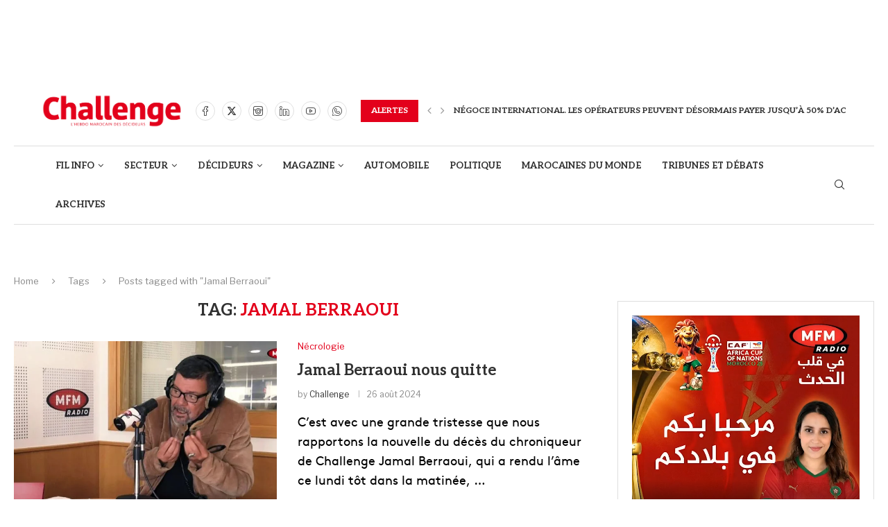

--- FILE ---
content_type: text/html; charset=UTF-8
request_url: https://www.challenge.ma/tag/jamal-berraoui/
body_size: 52935
content:
<!DOCTYPE html>
<html lang="fr-FR">
<head>
    <meta charset="UTF-8">
    <meta http-equiv="X-UA-Compatible" content="IE=edge">
    <meta name="viewport" content="width=device-width, initial-scale=1">
    <link rel="profile" href="https://gmpg.org/xfn/11"/>
    <link rel="alternate" type="application/rss+xml" title="Challenge.ma RSS Feed"
          href="https://www.challenge.ma/feed/"/>
    <link rel="alternate" type="application/atom+xml" title="Challenge.ma Atom Feed"
          href="https://www.challenge.ma/feed/atom/"/>
    <link rel="pingback" href="https://www.challenge.ma/xmlrpc.php"/>
    <!--[if lt IE 9]>
	<script src="https://www.challenge.ma/wp-content/themes/soledad/js/html5.js"></script>
	<![endif]-->
	<link rel='preconnect' href='https://fonts.googleapis.com' />
<link rel='preconnect' href='https://fonts.gstatic.com' />
<meta http-equiv='x-dns-prefetch-control' content='on'>
<link rel='dns-prefetch' href='//fonts.googleapis.com' />
<link rel='dns-prefetch' href='//fonts.gstatic.com' />
<link rel='dns-prefetch' href='//s.gravatar.com' />
<link rel='dns-prefetch' href='//www.google-analytics.com' />
<meta name='robots' content='index, follow, max-image-preview:large, max-snippet:-1, max-video-preview:-1' />
	<style>img:is([sizes="auto" i], [sizes^="auto," i]) { contain-intrinsic-size: 3000px 1500px }</style>
	
	<!-- This site is optimized with the Yoast SEO plugin v26.3 - https://yoast.com/wordpress/plugins/seo/ -->
	<title>Jamal Berraoui Archives | Challenge.ma</title>
	<link rel="canonical" href="https://www.challenge.ma/tag/jamal-berraoui/" />
	<meta property="og:locale" content="fr_FR" />
	<meta property="og:type" content="article" />
	<meta property="og:title" content="Jamal Berraoui Archives | Challenge.ma" />
	<meta property="og:url" content="https://www.challenge.ma/tag/jamal-berraoui/" />
	<meta property="og:site_name" content="Challenge.ma" />
	<meta name="twitter:card" content="summary_large_image" />
	<script type="application/ld+json" class="yoast-schema-graph">{"@context":"https://schema.org","@graph":[{"@type":"CollectionPage","@id":"https://www.challenge.ma/tag/jamal-berraoui/","url":"https://www.challenge.ma/tag/jamal-berraoui/","name":"Jamal Berraoui Archives | Challenge.ma","isPartOf":{"@id":"https://www.challenge.ma/#website"},"primaryImageOfPage":{"@id":"https://www.challenge.ma/tag/jamal-berraoui/#primaryimage"},"image":{"@id":"https://www.challenge.ma/tag/jamal-berraoui/#primaryimage"},"thumbnailUrl":"https://www.challenge.ma/wp-content/uploads/2024/08/jb.jpg","breadcrumb":{"@id":"https://www.challenge.ma/tag/jamal-berraoui/#breadcrumb"},"inLanguage":"fr-FR"},{"@type":"ImageObject","inLanguage":"fr-FR","@id":"https://www.challenge.ma/tag/jamal-berraoui/#primaryimage","url":"https://www.challenge.ma/wp-content/uploads/2024/08/jb.jpg","contentUrl":"https://www.challenge.ma/wp-content/uploads/2024/08/jb.jpg","width":758,"height":426},{"@type":"BreadcrumbList","@id":"https://www.challenge.ma/tag/jamal-berraoui/#breadcrumb","itemListElement":[{"@type":"ListItem","position":1,"name":"Accueil","item":"https://www.challenge.ma/"},{"@type":"ListItem","position":2,"name":"Jamal Berraoui"}]},{"@type":"WebSite","@id":"https://www.challenge.ma/#website","url":"https://www.challenge.ma/","name":"Challenge.ma","description":"L&#039;actualité économique au Maroc.","potentialAction":[{"@type":"SearchAction","target":{"@type":"EntryPoint","urlTemplate":"https://www.challenge.ma/?s={search_term_string}"},"query-input":{"@type":"PropertyValueSpecification","valueRequired":true,"valueName":"search_term_string"}}],"inLanguage":"fr-FR"}]}</script>
	<!-- / Yoast SEO plugin. -->


<link rel='dns-prefetch' href='//www.googletagmanager.com' />
<link rel='dns-prefetch' href='//fonts.googleapis.com' />
<link rel="alternate" type="application/rss+xml" title="Challenge.ma &raquo; Flux" href="https://www.challenge.ma/feed/" />
<link rel="alternate" type="application/rss+xml" title="Challenge.ma &raquo; Flux des commentaires" href="https://www.challenge.ma/comments/feed/" />
<link rel="alternate" type="application/rss+xml" title="Challenge.ma &raquo; Flux de l’étiquette Jamal Berraoui" href="https://www.challenge.ma/tag/jamal-berraoui/feed/" />
<script type="text/javascript">
/* <![CDATA[ */
window._wpemojiSettings = {"baseUrl":"https:\/\/s.w.org\/images\/core\/emoji\/16.0.1\/72x72\/","ext":".png","svgUrl":"https:\/\/s.w.org\/images\/core\/emoji\/16.0.1\/svg\/","svgExt":".svg","source":{"concatemoji":"https:\/\/www.challenge.ma\/wp-includes\/js\/wp-emoji-release.min.js?ver=6.8.3"}};
/*! This file is auto-generated */
!function(s,n){var o,i,e;function c(e){try{var t={supportTests:e,timestamp:(new Date).valueOf()};sessionStorage.setItem(o,JSON.stringify(t))}catch(e){}}function p(e,t,n){e.clearRect(0,0,e.canvas.width,e.canvas.height),e.fillText(t,0,0);var t=new Uint32Array(e.getImageData(0,0,e.canvas.width,e.canvas.height).data),a=(e.clearRect(0,0,e.canvas.width,e.canvas.height),e.fillText(n,0,0),new Uint32Array(e.getImageData(0,0,e.canvas.width,e.canvas.height).data));return t.every(function(e,t){return e===a[t]})}function u(e,t){e.clearRect(0,0,e.canvas.width,e.canvas.height),e.fillText(t,0,0);for(var n=e.getImageData(16,16,1,1),a=0;a<n.data.length;a++)if(0!==n.data[a])return!1;return!0}function f(e,t,n,a){switch(t){case"flag":return n(e,"\ud83c\udff3\ufe0f\u200d\u26a7\ufe0f","\ud83c\udff3\ufe0f\u200b\u26a7\ufe0f")?!1:!n(e,"\ud83c\udde8\ud83c\uddf6","\ud83c\udde8\u200b\ud83c\uddf6")&&!n(e,"\ud83c\udff4\udb40\udc67\udb40\udc62\udb40\udc65\udb40\udc6e\udb40\udc67\udb40\udc7f","\ud83c\udff4\u200b\udb40\udc67\u200b\udb40\udc62\u200b\udb40\udc65\u200b\udb40\udc6e\u200b\udb40\udc67\u200b\udb40\udc7f");case"emoji":return!a(e,"\ud83e\udedf")}return!1}function g(e,t,n,a){var r="undefined"!=typeof WorkerGlobalScope&&self instanceof WorkerGlobalScope?new OffscreenCanvas(300,150):s.createElement("canvas"),o=r.getContext("2d",{willReadFrequently:!0}),i=(o.textBaseline="top",o.font="600 32px Arial",{});return e.forEach(function(e){i[e]=t(o,e,n,a)}),i}function t(e){var t=s.createElement("script");t.src=e,t.defer=!0,s.head.appendChild(t)}"undefined"!=typeof Promise&&(o="wpEmojiSettingsSupports",i=["flag","emoji"],n.supports={everything:!0,everythingExceptFlag:!0},e=new Promise(function(e){s.addEventListener("DOMContentLoaded",e,{once:!0})}),new Promise(function(t){var n=function(){try{var e=JSON.parse(sessionStorage.getItem(o));if("object"==typeof e&&"number"==typeof e.timestamp&&(new Date).valueOf()<e.timestamp+604800&&"object"==typeof e.supportTests)return e.supportTests}catch(e){}return null}();if(!n){if("undefined"!=typeof Worker&&"undefined"!=typeof OffscreenCanvas&&"undefined"!=typeof URL&&URL.createObjectURL&&"undefined"!=typeof Blob)try{var e="postMessage("+g.toString()+"("+[JSON.stringify(i),f.toString(),p.toString(),u.toString()].join(",")+"));",a=new Blob([e],{type:"text/javascript"}),r=new Worker(URL.createObjectURL(a),{name:"wpTestEmojiSupports"});return void(r.onmessage=function(e){c(n=e.data),r.terminate(),t(n)})}catch(e){}c(n=g(i,f,p,u))}t(n)}).then(function(e){for(var t in e)n.supports[t]=e[t],n.supports.everything=n.supports.everything&&n.supports[t],"flag"!==t&&(n.supports.everythingExceptFlag=n.supports.everythingExceptFlag&&n.supports[t]);n.supports.everythingExceptFlag=n.supports.everythingExceptFlag&&!n.supports.flag,n.DOMReady=!1,n.readyCallback=function(){n.DOMReady=!0}}).then(function(){return e}).then(function(){var e;n.supports.everything||(n.readyCallback(),(e=n.source||{}).concatemoji?t(e.concatemoji):e.wpemoji&&e.twemoji&&(t(e.twemoji),t(e.wpemoji)))}))}((window,document),window._wpemojiSettings);
/* ]]> */
</script>
<link rel='stylesheet' id='penci-folding-css' href='https://www.challenge.ma/wp-content/themes/soledad/inc/elementor/assets/css/fold.css?ver=8.7.0' type='text/css' media='all' />
<style id='wp-emoji-styles-inline-css' type='text/css'>

	img.wp-smiley, img.emoji {
		display: inline !important;
		border: none !important;
		box-shadow: none !important;
		height: 1em !important;
		width: 1em !important;
		margin: 0 0.07em !important;
		vertical-align: -0.1em !important;
		background: none !important;
		padding: 0 !important;
	}
</style>
<link rel='stylesheet' id='wp-block-library-css' href='https://www.challenge.ma/wp-includes/css/dist/block-library/style.min.css?ver=6.8.3' type='text/css' media='all' />
<style id='wp-block-library-theme-inline-css' type='text/css'>
.wp-block-audio :where(figcaption){color:#555;font-size:13px;text-align:center}.is-dark-theme .wp-block-audio :where(figcaption){color:#ffffffa6}.wp-block-audio{margin:0 0 1em}.wp-block-code{border:1px solid #ccc;border-radius:4px;font-family:Menlo,Consolas,monaco,monospace;padding:.8em 1em}.wp-block-embed :where(figcaption){color:#555;font-size:13px;text-align:center}.is-dark-theme .wp-block-embed :where(figcaption){color:#ffffffa6}.wp-block-embed{margin:0 0 1em}.blocks-gallery-caption{color:#555;font-size:13px;text-align:center}.is-dark-theme .blocks-gallery-caption{color:#ffffffa6}:root :where(.wp-block-image figcaption){color:#555;font-size:13px;text-align:center}.is-dark-theme :root :where(.wp-block-image figcaption){color:#ffffffa6}.wp-block-image{margin:0 0 1em}.wp-block-pullquote{border-bottom:4px solid;border-top:4px solid;color:currentColor;margin-bottom:1.75em}.wp-block-pullquote cite,.wp-block-pullquote footer,.wp-block-pullquote__citation{color:currentColor;font-size:.8125em;font-style:normal;text-transform:uppercase}.wp-block-quote{border-left:.25em solid;margin:0 0 1.75em;padding-left:1em}.wp-block-quote cite,.wp-block-quote footer{color:currentColor;font-size:.8125em;font-style:normal;position:relative}.wp-block-quote:where(.has-text-align-right){border-left:none;border-right:.25em solid;padding-left:0;padding-right:1em}.wp-block-quote:where(.has-text-align-center){border:none;padding-left:0}.wp-block-quote.is-large,.wp-block-quote.is-style-large,.wp-block-quote:where(.is-style-plain){border:none}.wp-block-search .wp-block-search__label{font-weight:700}.wp-block-search__button{border:1px solid #ccc;padding:.375em .625em}:where(.wp-block-group.has-background){padding:1.25em 2.375em}.wp-block-separator.has-css-opacity{opacity:.4}.wp-block-separator{border:none;border-bottom:2px solid;margin-left:auto;margin-right:auto}.wp-block-separator.has-alpha-channel-opacity{opacity:1}.wp-block-separator:not(.is-style-wide):not(.is-style-dots){width:100px}.wp-block-separator.has-background:not(.is-style-dots){border-bottom:none;height:1px}.wp-block-separator.has-background:not(.is-style-wide):not(.is-style-dots){height:2px}.wp-block-table{margin:0 0 1em}.wp-block-table td,.wp-block-table th{word-break:normal}.wp-block-table :where(figcaption){color:#555;font-size:13px;text-align:center}.is-dark-theme .wp-block-table :where(figcaption){color:#ffffffa6}.wp-block-video :where(figcaption){color:#555;font-size:13px;text-align:center}.is-dark-theme .wp-block-video :where(figcaption){color:#ffffffa6}.wp-block-video{margin:0 0 1em}:root :where(.wp-block-template-part.has-background){margin-bottom:0;margin-top:0;padding:1.25em 2.375em}
</style>
<style id='classic-theme-styles-inline-css' type='text/css'>
/*! This file is auto-generated */
.wp-block-button__link{color:#fff;background-color:#32373c;border-radius:9999px;box-shadow:none;text-decoration:none;padding:calc(.667em + 2px) calc(1.333em + 2px);font-size:1.125em}.wp-block-file__button{background:#32373c;color:#fff;text-decoration:none}
</style>
<link rel='stylesheet' id='wp-components-css' href='https://www.challenge.ma/wp-includes/css/dist/components/style.min.css?ver=6.8.3' type='text/css' media='all' />
<link rel='stylesheet' id='wp-preferences-css' href='https://www.challenge.ma/wp-includes/css/dist/preferences/style.min.css?ver=6.8.3' type='text/css' media='all' />
<link rel='stylesheet' id='wp-block-editor-css' href='https://www.challenge.ma/wp-includes/css/dist/block-editor/style.min.css?ver=6.8.3' type='text/css' media='all' />
<link rel='stylesheet' id='popup-maker-block-library-style-css' href='https://www.challenge.ma/wp-content/plugins/popup-maker/dist/packages/block-library-style.css?ver=dbea705cfafe089d65f1' type='text/css' media='all' />
<style id='block-soledad-style-inline-css' type='text/css'>
.pchead-e-block{--pcborder-cl:#dedede;--pcaccent-cl:#6eb48c}.heading1-style-1>h1,.heading1-style-2>h1,.heading2-style-1>h2,.heading2-style-2>h2,.heading3-style-1>h3,.heading3-style-2>h3,.heading4-style-1>h4,.heading4-style-2>h4,.heading5-style-1>h5,.heading5-style-2>h5{padding-bottom:8px;border-bottom:1px solid var(--pcborder-cl);overflow:hidden}.heading1-style-2>h1,.heading2-style-2>h2,.heading3-style-2>h3,.heading4-style-2>h4,.heading5-style-2>h5{border-bottom-width:0;position:relative}.heading1-style-2>h1:before,.heading2-style-2>h2:before,.heading3-style-2>h3:before,.heading4-style-2>h4:before,.heading5-style-2>h5:before{content:'';width:50px;height:2px;bottom:0;left:0;z-index:2;background:var(--pcaccent-cl);position:absolute}.heading1-style-2>h1:after,.heading2-style-2>h2:after,.heading3-style-2>h3:after,.heading4-style-2>h4:after,.heading5-style-2>h5:after{content:'';width:100%;height:2px;bottom:0;left:20px;z-index:1;background:var(--pcborder-cl);position:absolute}.heading1-style-3>h1,.heading1-style-4>h1,.heading2-style-3>h2,.heading2-style-4>h2,.heading3-style-3>h3,.heading3-style-4>h3,.heading4-style-3>h4,.heading4-style-4>h4,.heading5-style-3>h5,.heading5-style-4>h5{position:relative;padding-left:20px}.heading1-style-3>h1:before,.heading1-style-4>h1:before,.heading2-style-3>h2:before,.heading2-style-4>h2:before,.heading3-style-3>h3:before,.heading3-style-4>h3:before,.heading4-style-3>h4:before,.heading4-style-4>h4:before,.heading5-style-3>h5:before,.heading5-style-4>h5:before{width:10px;height:100%;content:'';position:absolute;top:0;left:0;bottom:0;background:var(--pcaccent-cl)}.heading1-style-4>h1,.heading2-style-4>h2,.heading3-style-4>h3,.heading4-style-4>h4,.heading5-style-4>h5{padding:10px 20px;background:#f1f1f1}.heading1-style-5>h1,.heading2-style-5>h2,.heading3-style-5>h3,.heading4-style-5>h4,.heading5-style-5>h5{position:relative;z-index:1}.heading1-style-5>h1:before,.heading2-style-5>h2:before,.heading3-style-5>h3:before,.heading4-style-5>h4:before,.heading5-style-5>h5:before{content:"";position:absolute;left:0;bottom:0;width:200px;height:50%;transform:skew(-25deg) translateX(0);background:var(--pcaccent-cl);z-index:-1;opacity:.4}.heading1-style-6>h1,.heading2-style-6>h2,.heading3-style-6>h3,.heading4-style-6>h4,.heading5-style-6>h5{text-decoration:underline;text-underline-offset:2px;text-decoration-thickness:4px;text-decoration-color:var(--pcaccent-cl)}
</style>
<style id='global-styles-inline-css' type='text/css'>
:root{--wp--preset--aspect-ratio--square: 1;--wp--preset--aspect-ratio--4-3: 4/3;--wp--preset--aspect-ratio--3-4: 3/4;--wp--preset--aspect-ratio--3-2: 3/2;--wp--preset--aspect-ratio--2-3: 2/3;--wp--preset--aspect-ratio--16-9: 16/9;--wp--preset--aspect-ratio--9-16: 9/16;--wp--preset--color--black: #000000;--wp--preset--color--cyan-bluish-gray: #abb8c3;--wp--preset--color--white: #ffffff;--wp--preset--color--pale-pink: #f78da7;--wp--preset--color--vivid-red: #cf2e2e;--wp--preset--color--luminous-vivid-orange: #ff6900;--wp--preset--color--luminous-vivid-amber: #fcb900;--wp--preset--color--light-green-cyan: #7bdcb5;--wp--preset--color--vivid-green-cyan: #00d084;--wp--preset--color--pale-cyan-blue: #8ed1fc;--wp--preset--color--vivid-cyan-blue: #0693e3;--wp--preset--color--vivid-purple: #9b51e0;--wp--preset--gradient--vivid-cyan-blue-to-vivid-purple: linear-gradient(135deg,rgba(6,147,227,1) 0%,rgb(155,81,224) 100%);--wp--preset--gradient--light-green-cyan-to-vivid-green-cyan: linear-gradient(135deg,rgb(122,220,180) 0%,rgb(0,208,130) 100%);--wp--preset--gradient--luminous-vivid-amber-to-luminous-vivid-orange: linear-gradient(135deg,rgba(252,185,0,1) 0%,rgba(255,105,0,1) 100%);--wp--preset--gradient--luminous-vivid-orange-to-vivid-red: linear-gradient(135deg,rgba(255,105,0,1) 0%,rgb(207,46,46) 100%);--wp--preset--gradient--very-light-gray-to-cyan-bluish-gray: linear-gradient(135deg,rgb(238,238,238) 0%,rgb(169,184,195) 100%);--wp--preset--gradient--cool-to-warm-spectrum: linear-gradient(135deg,rgb(74,234,220) 0%,rgb(151,120,209) 20%,rgb(207,42,186) 40%,rgb(238,44,130) 60%,rgb(251,105,98) 80%,rgb(254,248,76) 100%);--wp--preset--gradient--blush-light-purple: linear-gradient(135deg,rgb(255,206,236) 0%,rgb(152,150,240) 100%);--wp--preset--gradient--blush-bordeaux: linear-gradient(135deg,rgb(254,205,165) 0%,rgb(254,45,45) 50%,rgb(107,0,62) 100%);--wp--preset--gradient--luminous-dusk: linear-gradient(135deg,rgb(255,203,112) 0%,rgb(199,81,192) 50%,rgb(65,88,208) 100%);--wp--preset--gradient--pale-ocean: linear-gradient(135deg,rgb(255,245,203) 0%,rgb(182,227,212) 50%,rgb(51,167,181) 100%);--wp--preset--gradient--electric-grass: linear-gradient(135deg,rgb(202,248,128) 0%,rgb(113,206,126) 100%);--wp--preset--gradient--midnight: linear-gradient(135deg,rgb(2,3,129) 0%,rgb(40,116,252) 100%);--wp--preset--font-size--small: 12px;--wp--preset--font-size--medium: 20px;--wp--preset--font-size--large: 32px;--wp--preset--font-size--x-large: 42px;--wp--preset--font-size--normal: 14px;--wp--preset--font-size--huge: 42px;--wp--preset--spacing--20: 0.44rem;--wp--preset--spacing--30: 0.67rem;--wp--preset--spacing--40: 1rem;--wp--preset--spacing--50: 1.5rem;--wp--preset--spacing--60: 2.25rem;--wp--preset--spacing--70: 3.38rem;--wp--preset--spacing--80: 5.06rem;--wp--preset--shadow--natural: 6px 6px 9px rgba(0, 0, 0, 0.2);--wp--preset--shadow--deep: 12px 12px 50px rgba(0, 0, 0, 0.4);--wp--preset--shadow--sharp: 6px 6px 0px rgba(0, 0, 0, 0.2);--wp--preset--shadow--outlined: 6px 6px 0px -3px rgba(255, 255, 255, 1), 6px 6px rgba(0, 0, 0, 1);--wp--preset--shadow--crisp: 6px 6px 0px rgba(0, 0, 0, 1);}:where(.is-layout-flex){gap: 0.5em;}:where(.is-layout-grid){gap: 0.5em;}body .is-layout-flex{display: flex;}.is-layout-flex{flex-wrap: wrap;align-items: center;}.is-layout-flex > :is(*, div){margin: 0;}body .is-layout-grid{display: grid;}.is-layout-grid > :is(*, div){margin: 0;}:where(.wp-block-columns.is-layout-flex){gap: 2em;}:where(.wp-block-columns.is-layout-grid){gap: 2em;}:where(.wp-block-post-template.is-layout-flex){gap: 1.25em;}:where(.wp-block-post-template.is-layout-grid){gap: 1.25em;}.has-black-color{color: var(--wp--preset--color--black) !important;}.has-cyan-bluish-gray-color{color: var(--wp--preset--color--cyan-bluish-gray) !important;}.has-white-color{color: var(--wp--preset--color--white) !important;}.has-pale-pink-color{color: var(--wp--preset--color--pale-pink) !important;}.has-vivid-red-color{color: var(--wp--preset--color--vivid-red) !important;}.has-luminous-vivid-orange-color{color: var(--wp--preset--color--luminous-vivid-orange) !important;}.has-luminous-vivid-amber-color{color: var(--wp--preset--color--luminous-vivid-amber) !important;}.has-light-green-cyan-color{color: var(--wp--preset--color--light-green-cyan) !important;}.has-vivid-green-cyan-color{color: var(--wp--preset--color--vivid-green-cyan) !important;}.has-pale-cyan-blue-color{color: var(--wp--preset--color--pale-cyan-blue) !important;}.has-vivid-cyan-blue-color{color: var(--wp--preset--color--vivid-cyan-blue) !important;}.has-vivid-purple-color{color: var(--wp--preset--color--vivid-purple) !important;}.has-black-background-color{background-color: var(--wp--preset--color--black) !important;}.has-cyan-bluish-gray-background-color{background-color: var(--wp--preset--color--cyan-bluish-gray) !important;}.has-white-background-color{background-color: var(--wp--preset--color--white) !important;}.has-pale-pink-background-color{background-color: var(--wp--preset--color--pale-pink) !important;}.has-vivid-red-background-color{background-color: var(--wp--preset--color--vivid-red) !important;}.has-luminous-vivid-orange-background-color{background-color: var(--wp--preset--color--luminous-vivid-orange) !important;}.has-luminous-vivid-amber-background-color{background-color: var(--wp--preset--color--luminous-vivid-amber) !important;}.has-light-green-cyan-background-color{background-color: var(--wp--preset--color--light-green-cyan) !important;}.has-vivid-green-cyan-background-color{background-color: var(--wp--preset--color--vivid-green-cyan) !important;}.has-pale-cyan-blue-background-color{background-color: var(--wp--preset--color--pale-cyan-blue) !important;}.has-vivid-cyan-blue-background-color{background-color: var(--wp--preset--color--vivid-cyan-blue) !important;}.has-vivid-purple-background-color{background-color: var(--wp--preset--color--vivid-purple) !important;}.has-black-border-color{border-color: var(--wp--preset--color--black) !important;}.has-cyan-bluish-gray-border-color{border-color: var(--wp--preset--color--cyan-bluish-gray) !important;}.has-white-border-color{border-color: var(--wp--preset--color--white) !important;}.has-pale-pink-border-color{border-color: var(--wp--preset--color--pale-pink) !important;}.has-vivid-red-border-color{border-color: var(--wp--preset--color--vivid-red) !important;}.has-luminous-vivid-orange-border-color{border-color: var(--wp--preset--color--luminous-vivid-orange) !important;}.has-luminous-vivid-amber-border-color{border-color: var(--wp--preset--color--luminous-vivid-amber) !important;}.has-light-green-cyan-border-color{border-color: var(--wp--preset--color--light-green-cyan) !important;}.has-vivid-green-cyan-border-color{border-color: var(--wp--preset--color--vivid-green-cyan) !important;}.has-pale-cyan-blue-border-color{border-color: var(--wp--preset--color--pale-cyan-blue) !important;}.has-vivid-cyan-blue-border-color{border-color: var(--wp--preset--color--vivid-cyan-blue) !important;}.has-vivid-purple-border-color{border-color: var(--wp--preset--color--vivid-purple) !important;}.has-vivid-cyan-blue-to-vivid-purple-gradient-background{background: var(--wp--preset--gradient--vivid-cyan-blue-to-vivid-purple) !important;}.has-light-green-cyan-to-vivid-green-cyan-gradient-background{background: var(--wp--preset--gradient--light-green-cyan-to-vivid-green-cyan) !important;}.has-luminous-vivid-amber-to-luminous-vivid-orange-gradient-background{background: var(--wp--preset--gradient--luminous-vivid-amber-to-luminous-vivid-orange) !important;}.has-luminous-vivid-orange-to-vivid-red-gradient-background{background: var(--wp--preset--gradient--luminous-vivid-orange-to-vivid-red) !important;}.has-very-light-gray-to-cyan-bluish-gray-gradient-background{background: var(--wp--preset--gradient--very-light-gray-to-cyan-bluish-gray) !important;}.has-cool-to-warm-spectrum-gradient-background{background: var(--wp--preset--gradient--cool-to-warm-spectrum) !important;}.has-blush-light-purple-gradient-background{background: var(--wp--preset--gradient--blush-light-purple) !important;}.has-blush-bordeaux-gradient-background{background: var(--wp--preset--gradient--blush-bordeaux) !important;}.has-luminous-dusk-gradient-background{background: var(--wp--preset--gradient--luminous-dusk) !important;}.has-pale-ocean-gradient-background{background: var(--wp--preset--gradient--pale-ocean) !important;}.has-electric-grass-gradient-background{background: var(--wp--preset--gradient--electric-grass) !important;}.has-midnight-gradient-background{background: var(--wp--preset--gradient--midnight) !important;}.has-small-font-size{font-size: var(--wp--preset--font-size--small) !important;}.has-medium-font-size{font-size: var(--wp--preset--font-size--medium) !important;}.has-large-font-size{font-size: var(--wp--preset--font-size--large) !important;}.has-x-large-font-size{font-size: var(--wp--preset--font-size--x-large) !important;}
:where(.wp-block-post-template.is-layout-flex){gap: 1.25em;}:where(.wp-block-post-template.is-layout-grid){gap: 1.25em;}
:where(.wp-block-columns.is-layout-flex){gap: 2em;}:where(.wp-block-columns.is-layout-grid){gap: 2em;}
:root :where(.wp-block-pullquote){font-size: 1.5em;line-height: 1.6;}
</style>
<link rel='stylesheet' id='contact-form-7-css' href='https://www.challenge.ma/wp-content/plugins/contact-form-7/includes/css/styles.css?ver=6.1.3' type='text/css' media='all' />
<link rel='stylesheet' id='uaf_client_css-css' href='https://www.challenge.ma/wp-content/uploads/useanyfont/uaf.css?ver=1759917772' type='text/css' media='all' />
<link rel='stylesheet' id='penci-fonts-css' href='https://fonts.googleapis.com/css?family=Aleo%3A300%2C300italic%2C400%2C400italic%2C500%2C500italic%2C700%2C700italic%2C800%2C800italic%7CLibre+Franklin%3A300%2C300italic%2C400%2C400italic%2C500%2C500italic%2C600%2C600italic%2C700%2C700italic%2C800%2C800italic%26subset%3Dlatin%2Ccyrillic%2Ccyrillic-ext%2Cgreek%2Cgreek-ext%2Clatin-ext&#038;display=swap&#038;ver=8.7.0' type='text/css' media='' />
<link rel='stylesheet' id='penci-main-style-css' href='https://www.challenge.ma/wp-content/themes/soledad/main.css?ver=8.7.0' type='text/css' media='all' />
<link rel='stylesheet' id='penci-swiper-bundle-css' href='https://www.challenge.ma/wp-content/themes/soledad/css/swiper-bundle.min.css?ver=8.7.0' type='text/css' media='all' />
<link rel='stylesheet' id='penci-font-awesomeold-css' href='https://www.challenge.ma/wp-content/themes/soledad/css/font-awesome.4.7.0.swap.min.css?ver=4.7.0' type='text/css' media='all' />
<link rel='stylesheet' id='penci_icon-css' href='https://www.challenge.ma/wp-content/themes/soledad/css/penci-icon.css?ver=8.7.0' type='text/css' media='all' />
<link rel='stylesheet' id='penci_style-css' href='https://www.challenge.ma/wp-content/themes/soledad-child/style.css?ver=8.7.0' type='text/css' media='all' />
<link rel='stylesheet' id='penci_social_counter-css' href='https://www.challenge.ma/wp-content/themes/soledad/css/social-counter.css?ver=8.7.0' type='text/css' media='all' />
<link rel='stylesheet' id='penci-header-builder-fonts-css' href='https://fonts.googleapis.com/css?family=Aleo%3A300%2C300italic%2C400%2C400italic%2C500%2C500italic%2C700%2C700italic%2C800%2C800italic%7CLibre+Franklin%3A300%2C300italic%2C400%2C400italic%2C500%2C500italic%2C600%2C600italic%2C700%2C700italic%2C800%2C800italic%26subset%3Dlatin%2Ccyrillic%2Ccyrillic-ext%2Cgreek%2Cgreek-ext%2Clatin-ext&#038;display=swap&#038;ver=8.7.0' type='text/css' media='all' />
<link rel='stylesheet' id='elementor-icons-css' href='https://www.challenge.ma/wp-content/plugins/elementor/assets/lib/eicons/css/elementor-icons.min.css?ver=5.44.0' type='text/css' media='all' />
<link rel='stylesheet' id='elementor-frontend-css' href='https://www.challenge.ma/wp-content/plugins/elementor/assets/css/frontend.min.css?ver=3.33.4' type='text/css' media='all' />
<link rel='stylesheet' id='elementor-post-310368-css' href='https://www.challenge.ma/wp-content/uploads/elementor/css/post-310368.css?ver=1766065627' type='text/css' media='all' />
<link rel='stylesheet' id='elementor-post-310371-css' href='https://www.challenge.ma/wp-content/uploads/elementor/css/post-310371.css?ver=1766065627' type='text/css' media='all' />
<link rel='stylesheet' id='__EPYT__style-css' href='https://www.challenge.ma/wp-content/plugins/youtube-embed-plus/styles/ytprefs.min.css?ver=14.2.3' type='text/css' media='all' />
<style id='__EPYT__style-inline-css' type='text/css'>

                .epyt-gallery-thumb {
                        width: 33.333%;
                }
                
</style>
<link rel='stylesheet' id='penci-soledad-parent-style-css' href='https://www.challenge.ma/wp-content/themes/soledad/style.css?ver=6.8.3' type='text/css' media='all' />
<link rel='stylesheet' id='sib-front-css-css' href='https://www.challenge.ma/wp-content/plugins/mailin/css/mailin-front.css?ver=6.8.3' type='text/css' media='all' />
<link rel='stylesheet' id='elementor-gf-roboto-css' href='https://fonts.googleapis.com/css?family=Roboto:100,100italic,200,200italic,300,300italic,400,400italic,500,500italic,600,600italic,700,700italic,800,800italic,900,900italic&#038;display=swap' type='text/css' media='all' />
<link rel='stylesheet' id='elementor-gf-robotoslab-css' href='https://fonts.googleapis.com/css?family=Roboto+Slab:100,100italic,200,200italic,300,300italic,400,400italic,500,500italic,600,600italic,700,700italic,800,800italic,900,900italic&#038;display=swap' type='text/css' media='all' />
<link rel='stylesheet' id='elementor-gf-bitter-css' href='https://fonts.googleapis.com/css?family=Bitter:100,100italic,200,200italic,300,300italic,400,400italic,500,500italic,600,600italic,700,700italic,800,800italic,900,900italic&#038;display=swap' type='text/css' media='all' />
<link rel='stylesheet' id='elementor-gf-lato-css' href='https://fonts.googleapis.com/css?family=Lato:100,100italic,200,200italic,300,300italic,400,400italic,500,500italic,600,600italic,700,700italic,800,800italic,900,900italic&#038;display=swap' type='text/css' media='all' />
<link rel='stylesheet' id='elementor-icons-shared-0-css' href='https://www.challenge.ma/wp-content/plugins/elementor/assets/lib/font-awesome/css/fontawesome.min.css?ver=5.15.3' type='text/css' media='all' />
<link rel='stylesheet' id='elementor-icons-fa-solid-css' href='https://www.challenge.ma/wp-content/plugins/elementor/assets/lib/font-awesome/css/solid.min.css?ver=5.15.3' type='text/css' media='all' />
<link rel='stylesheet' id='elementor-icons-fa-brands-css' href='https://www.challenge.ma/wp-content/plugins/elementor/assets/lib/font-awesome/css/brands.min.css?ver=5.15.3' type='text/css' media='all' />
<script type="text/javascript" src="https://www.challenge.ma/wp-includes/js/jquery/jquery.min.js?ver=3.7.1" id="jquery-core-js"></script>
<script type="text/javascript" src="https://www.challenge.ma/wp-includes/js/jquery/jquery-migrate.min.js?ver=3.4.1" id="jquery-migrate-js"></script>

<!-- Extrait de code de la balise Google (gtag.js) ajouté par Site Kit -->
<!-- Extrait Google Analytics ajouté par Site Kit -->
<script type="text/javascript" src="https://www.googletagmanager.com/gtag/js?id=GT-MK98RMP" id="google_gtagjs-js" async></script>
<script type="text/javascript" id="google_gtagjs-js-after">
/* <![CDATA[ */
window.dataLayer = window.dataLayer || [];function gtag(){dataLayer.push(arguments);}
gtag("set","linker",{"domains":["www.challenge.ma"]});
gtag("js", new Date());
gtag("set", "developer_id.dZTNiMT", true);
gtag("config", "GT-MK98RMP");
 window._googlesitekit = window._googlesitekit || {}; window._googlesitekit.throttledEvents = []; window._googlesitekit.gtagEvent = (name, data) => { var key = JSON.stringify( { name, data } ); if ( !! window._googlesitekit.throttledEvents[ key ] ) { return; } window._googlesitekit.throttledEvents[ key ] = true; setTimeout( () => { delete window._googlesitekit.throttledEvents[ key ]; }, 5 ); gtag( "event", name, { ...data, event_source: "site-kit" } ); }; 
/* ]]> */
</script>
<script type="text/javascript" id="__ytprefs__-js-extra">
/* <![CDATA[ */
var _EPYT_ = {"ajaxurl":"https:\/\/www.challenge.ma\/wp-admin\/admin-ajax.php","security":"6653ff7117","gallery_scrolloffset":"20","eppathtoscripts":"https:\/\/www.challenge.ma\/wp-content\/plugins\/youtube-embed-plus\/scripts\/","eppath":"https:\/\/www.challenge.ma\/wp-content\/plugins\/youtube-embed-plus\/","epresponsiveselector":"[\"iframe.__youtube_prefs__\",\"iframe[src*='youtube.com']\",\"iframe[src*='youtube-nocookie.com']\",\"iframe[data-ep-src*='youtube.com']\",\"iframe[data-ep-src*='youtube-nocookie.com']\",\"iframe[data-ep-gallerysrc*='youtube.com']\"]","epdovol":"1","version":"14.2.3","evselector":"iframe.__youtube_prefs__[src], iframe[src*=\"youtube.com\/embed\/\"], iframe[src*=\"youtube-nocookie.com\/embed\/\"]","ajax_compat":"","maxres_facade":"eager","ytapi_load":"light","pause_others":"","stopMobileBuffer":"1","facade_mode":"","not_live_on_channel":""};
/* ]]> */
</script>
<script type="text/javascript" src="https://www.challenge.ma/wp-content/plugins/youtube-embed-plus/scripts/ytprefs.min.js?ver=14.2.3" id="__ytprefs__-js"></script>
<script type="text/javascript" id="sib-front-js-js-extra">
/* <![CDATA[ */
var sibErrMsg = {"invalidMail":"Veuillez entrer une adresse e-mail valide.","requiredField":"Veuillez compl\u00e9ter les champs obligatoires.","invalidDateFormat":"Veuillez entrer une date valide.","invalidSMSFormat":"Veuillez entrer une num\u00e9ro de t\u00e9l\u00e9phone valide."};
var ajax_sib_front_object = {"ajax_url":"https:\/\/www.challenge.ma\/wp-admin\/admin-ajax.php","ajax_nonce":"ad3429b36e","flag_url":"https:\/\/www.challenge.ma\/wp-content\/plugins\/mailin\/img\/flags\/"};
/* ]]> */
</script>
<script type="text/javascript" src="https://www.challenge.ma/wp-content/plugins/mailin/js/mailin-front.js?ver=1762769155" id="sib-front-js-js"></script>
<link rel="https://api.w.org/" href="https://www.challenge.ma/wp-json/" /><link rel="alternate" title="JSON" type="application/json" href="https://www.challenge.ma/wp-json/wp/v2/tags/3058" /><link rel="EditURI" type="application/rsd+xml" title="RSD" href="https://www.challenge.ma/xmlrpc.php?rsd" />
<meta name="generator" content="WordPress 6.8.3" />
<meta name="generator" content="Soledad 8.7.0" />
<meta name="generator" content="Site Kit by Google 1.165.0" /><style id="penci-custom-style" type="text/css">body{ --pcbg-cl: #fff; --pctext-cl: #313131; --pcborder-cl: #dedede; --pcheading-cl: #313131; --pcmeta-cl: #888888; --pcaccent-cl: #6eb48c; --pcbody-font: 'PT Serif', serif; --pchead-font: 'Raleway', sans-serif; --pchead-wei: bold; --pcava_bdr:10px;--pcajs_fvw:470px;--pcajs_fvmw:220px; } .single.penci-body-single-style-5 #header, .single.penci-body-single-style-6 #header, .single.penci-body-single-style-10 #header, .single.penci-body-single-style-5 .pc-wrapbuilder-header, .single.penci-body-single-style-6 .pc-wrapbuilder-header, .single.penci-body-single-style-10 .pc-wrapbuilder-header { --pchd-mg: 40px; } .fluid-width-video-wrapper > div { position: absolute; left: 0; right: 0; top: 0; width: 100%; height: 100%; } .yt-video-place { position: relative; text-align: center; } .yt-video-place.embed-responsive .start-video { display: block; top: 0; left: 0; bottom: 0; right: 0; position: absolute; transform: none; } .yt-video-place.embed-responsive .start-video img { margin: 0; padding: 0; top: 50%; display: inline-block; position: absolute; left: 50%; transform: translate(-50%, -50%); width: 68px; height: auto; } .mfp-bg { top: 0; left: 0; width: 100%; height: 100%; z-index: 9999999; overflow: hidden; position: fixed; background: #0b0b0b; opacity: .8; filter: alpha(opacity=80) } .mfp-wrap { top: 0; left: 0; width: 100%; height: 100%; z-index: 9999999; position: fixed; outline: none !important; -webkit-backface-visibility: hidden } body{--pcctain: 1400px}@media only screen and (min-width: 1170px) and (max-width: 1400px){ body{ --pcctain: calc( 100% - 40px ); } } body { --pchead-font: 'Aleo', serif; } body { --pcbody-font: 'Libre Franklin', serif; } p{ line-height: 1.8; } #main #bbpress-forums .bbp-login-form fieldset.bbp-form select, #main #bbpress-forums .bbp-login-form .bbp-form input[type="password"], #main #bbpress-forums .bbp-login-form .bbp-form input[type="text"], .penci-login-register input[type="email"], .penci-login-register input[type="text"], .penci-login-register input[type="password"], .penci-login-register input[type="number"], body, textarea, #respond textarea, .widget input[type="text"], .widget input[type="email"], .widget input[type="date"], .widget input[type="number"], .wpcf7 textarea, .mc4wp-form input, #respond input, div.wpforms-container .wpforms-form.wpforms-form input[type=date], div.wpforms-container .wpforms-form.wpforms-form input[type=datetime], div.wpforms-container .wpforms-form.wpforms-form input[type=datetime-local], div.wpforms-container .wpforms-form.wpforms-form input[type=email], div.wpforms-container .wpforms-form.wpforms-form input[type=month], div.wpforms-container .wpforms-form.wpforms-form input[type=number], div.wpforms-container .wpforms-form.wpforms-form input[type=password], div.wpforms-container .wpforms-form.wpforms-form input[type=range], div.wpforms-container .wpforms-form.wpforms-form input[type=search], div.wpforms-container .wpforms-form.wpforms-form input[type=tel], div.wpforms-container .wpforms-form.wpforms-form input[type=text], div.wpforms-container .wpforms-form.wpforms-form input[type=time], div.wpforms-container .wpforms-form.wpforms-form input[type=url], div.wpforms-container .wpforms-form.wpforms-form input[type=week], div.wpforms-container .wpforms-form.wpforms-form select, div.wpforms-container .wpforms-form.wpforms-form textarea, .wpcf7 input, form.pc-searchform input.search-input, ul.homepage-featured-boxes .penci-fea-in h4, .widget.widget_categories ul li span.category-item-count, .about-widget .about-me-heading, .widget ul.side-newsfeed li .side-item .side-item-text .side-item-meta { font-weight: normal } .penci-hide-tagupdated{ display: none !important; } body { --pchead-wei: 600; } .featured-area.featured-style-42 .item-inner-content, .featured-style-41 .swiper-slide, .slider-40-wrapper .nav-thumb-creative .thumb-container:after,.penci-slider44-t-item:before,.penci-slider44-main-wrapper .item, .featured-area .penci-image-holder, .featured-area .penci-slider4-overlay, .featured-area .penci-slide-overlay .overlay-link, .featured-style-29 .featured-slider-overlay, .penci-slider38-overlay{ border-radius: ; -webkit-border-radius: ; } .penci-featured-content-right:before{ border-top-right-radius: ; border-bottom-right-radius: ; } .penci-flat-overlay .penci-slide-overlay .penci-mag-featured-content:before{ border-bottom-left-radius: ; border-bottom-right-radius: ; } .container-single .post-image{ border-radius: ; -webkit-border-radius: ; } .penci-mega-post-inner, .penci-mega-thumbnail .penci-image-holder{ border-radius: ; -webkit-border-radius: ; } .wp-caption p.wp-caption-text, .penci-featured-caption { position: static; background: none; padding: 11px 0 0; color: #888; } .wp-caption:hover p.wp-caption-text, .post-image:hover .penci-featured-caption{ opacity: 1; transform: none; -webkit-transform: none; } .editor-styles-wrapper, body:not(.pcdm-enable){ color: #000000; } .editor-styles-wrapper, body{ --pcaccent-cl: #e3001b; } .penci-menuhbg-toggle:hover .lines-button:after, .penci-menuhbg-toggle:hover .penci-lines:before, .penci-menuhbg-toggle:hover .penci-lines:after,.tags-share-box.tags-share-box-s2 .post-share-plike,.penci-video_playlist .penci-playlist-title,.pencisc-column-2.penci-video_playlist .penci-video-nav .playlist-panel-item, .pencisc-column-1.penci-video_playlist .penci-video-nav .playlist-panel-item,.penci-video_playlist .penci-custom-scroll::-webkit-scrollbar-thumb, .pencisc-button, .post-entry .pencisc-button, .penci-dropcap-box, .penci-dropcap-circle, .penci-login-register input[type="submit"]:hover, .penci-ld .penci-ldin:before, .penci-ldspinner > div{ background: #e3001b; } a, .post-entry .penci-portfolio-filter ul li a:hover, .penci-portfolio-filter ul li a:hover, .penci-portfolio-filter ul li.active a, .post-entry .penci-portfolio-filter ul li.active a, .penci-countdown .countdown-amount, .archive-box h1, .post-entry a, .container.penci-breadcrumb span a:hover,.container.penci-breadcrumb a:hover, .post-entry blockquote:before, .post-entry blockquote cite, .post-entry blockquote .author, .wpb_text_column blockquote:before, .wpb_text_column blockquote cite, .wpb_text_column blockquote .author, .penci-pagination a:hover, ul.penci-topbar-menu > li a:hover, div.penci-topbar-menu > ul > li a:hover, .penci-recipe-heading a.penci-recipe-print,.penci-review-metas .penci-review-btnbuy, .main-nav-social a:hover, .widget-social .remove-circle a:hover i, .penci-recipe-index .cat > a.penci-cat-name, #bbpress-forums li.bbp-body ul.forum li.bbp-forum-info a:hover, #bbpress-forums li.bbp-body ul.topic li.bbp-topic-title a:hover, #bbpress-forums li.bbp-body ul.forum li.bbp-forum-info .bbp-forum-content a, #bbpress-forums li.bbp-body ul.topic p.bbp-topic-meta a, #bbpress-forums .bbp-breadcrumb a:hover, #bbpress-forums .bbp-forum-freshness a:hover, #bbpress-forums .bbp-topic-freshness a:hover, #buddypress ul.item-list li div.item-title a, #buddypress ul.item-list li h4 a, #buddypress .activity-header a:first-child, #buddypress .comment-meta a:first-child, #buddypress .acomment-meta a:first-child, div.bbp-template-notice a:hover, .penci-menu-hbg .menu li a .indicator:hover, .penci-menu-hbg .menu li a:hover, #sidebar-nav .menu li a:hover, .penci-rlt-popup .rltpopup-meta .rltpopup-title:hover, .penci-video_playlist .penci-video-playlist-item .penci-video-title:hover, .penci_list_shortcode li:before, .penci-dropcap-box-outline, .penci-dropcap-circle-outline, .penci-dropcap-regular, .penci-dropcap-bold{ color: #e3001b; } .penci-home-popular-post ul.slick-dots li button:hover, .penci-home-popular-post ul.slick-dots li.slick-active button, .post-entry blockquote .author span:after, .error-image:after, .error-404 .go-back-home a:after, .penci-header-signup-form, .woocommerce span.onsale, .woocommerce #respond input#submit:hover, .woocommerce a.button:hover, .woocommerce button.button:hover, .woocommerce input.button:hover, .woocommerce nav.woocommerce-pagination ul li span.current, .woocommerce div.product .entry-summary div[itemprop="description"]:before, .woocommerce div.product .entry-summary div[itemprop="description"] blockquote .author span:after, .woocommerce div.product .woocommerce-tabs #tab-description blockquote .author span:after, .woocommerce #respond input#submit.alt:hover, .woocommerce a.button.alt:hover, .woocommerce button.button.alt:hover, .woocommerce input.button.alt:hover, .pcheader-icon.shoping-cart-icon > a > span, #penci-demobar .buy-button, #penci-demobar .buy-button:hover, .penci-recipe-heading a.penci-recipe-print:hover,.penci-review-metas .penci-review-btnbuy:hover, .penci-review-process span, .penci-review-score-total, #navigation.menu-style-2 ul.menu ul.sub-menu:before, #navigation.menu-style-2 .menu ul ul.sub-menu:before, .penci-go-to-top-floating, .post-entry.blockquote-style-2 blockquote:before, #bbpress-forums #bbp-search-form .button, #bbpress-forums #bbp-search-form .button:hover, .wrapper-boxed .bbp-pagination-links span.current, #bbpress-forums #bbp_reply_submit:hover, #bbpress-forums #bbp_topic_submit:hover,#main .bbp-login-form .bbp-submit-wrapper button[type="submit"]:hover, #buddypress .dir-search input[type=submit], #buddypress .groups-members-search input[type=submit], #buddypress button:hover, #buddypress a.button:hover, #buddypress a.button:focus, #buddypress input[type=button]:hover, #buddypress input[type=reset]:hover, #buddypress ul.button-nav li a:hover, #buddypress ul.button-nav li.current a, #buddypress div.generic-button a:hover, #buddypress .comment-reply-link:hover, #buddypress input[type=submit]:hover, #buddypress div.pagination .pagination-links .current, #buddypress div.item-list-tabs ul li.selected a, #buddypress div.item-list-tabs ul li.current a, #buddypress div.item-list-tabs ul li a:hover, #buddypress table.notifications thead tr, #buddypress table.notifications-settings thead tr, #buddypress table.profile-settings thead tr, #buddypress table.profile-fields thead tr, #buddypress table.wp-profile-fields thead tr, #buddypress table.messages-notices thead tr, #buddypress table.forum thead tr, #buddypress input[type=submit] { background-color: #e3001b; } .penci-pagination ul.page-numbers li span.current, #comments_pagination span { color: #fff; background: #e3001b; border-color: #e3001b; } .footer-instagram h4.footer-instagram-title > span:before, .woocommerce nav.woocommerce-pagination ul li span.current, .penci-pagination.penci-ajax-more a.penci-ajax-more-button:hover, .penci-recipe-heading a.penci-recipe-print:hover,.penci-review-metas .penci-review-btnbuy:hover, .home-featured-cat-content.style-14 .magcat-padding:before, .wrapper-boxed .bbp-pagination-links span.current, #buddypress .dir-search input[type=submit], #buddypress .groups-members-search input[type=submit], #buddypress button:hover, #buddypress a.button:hover, #buddypress a.button:focus, #buddypress input[type=button]:hover, #buddypress input[type=reset]:hover, #buddypress ul.button-nav li a:hover, #buddypress ul.button-nav li.current a, #buddypress div.generic-button a:hover, #buddypress .comment-reply-link:hover, #buddypress input[type=submit]:hover, #buddypress div.pagination .pagination-links .current, #buddypress input[type=submit], form.pc-searchform.penci-hbg-search-form input.search-input:hover, form.pc-searchform.penci-hbg-search-form input.search-input:focus, .penci-dropcap-box-outline, .penci-dropcap-circle-outline { border-color: #e3001b; } .woocommerce .woocommerce-error, .woocommerce .woocommerce-info, .woocommerce .woocommerce-message { border-top-color: #e3001b; } .penci-slider ol.penci-control-nav li a.penci-active, .penci-slider ol.penci-control-nav li a:hover, .penci-related-carousel .penci-owl-dot.active span, .penci-owl-carousel-slider .penci-owl-dot.active span{ border-color: #e3001b; background-color: #e3001b; } .woocommerce .woocommerce-message:before, .woocommerce form.checkout table.shop_table .order-total .amount, .woocommerce ul.products li.product .price ins, .woocommerce ul.products li.product .price, .woocommerce div.product p.price ins, .woocommerce div.product span.price ins, .woocommerce div.product p.price, .woocommerce div.product .entry-summary div[itemprop="description"] blockquote:before, .woocommerce div.product .woocommerce-tabs #tab-description blockquote:before, .woocommerce div.product .entry-summary div[itemprop="description"] blockquote cite, .woocommerce div.product .entry-summary div[itemprop="description"] blockquote .author, .woocommerce div.product .woocommerce-tabs #tab-description blockquote cite, .woocommerce div.product .woocommerce-tabs #tab-description blockquote .author, .woocommerce div.product .product_meta > span a:hover, .woocommerce div.product .woocommerce-tabs ul.tabs li.active, .woocommerce ul.cart_list li .amount, .woocommerce ul.product_list_widget li .amount, .woocommerce table.shop_table td.product-name a:hover, .woocommerce table.shop_table td.product-price span, .woocommerce table.shop_table td.product-subtotal span, .woocommerce-cart .cart-collaterals .cart_totals table td .amount, .woocommerce .woocommerce-info:before, .woocommerce div.product span.price, .penci-container-inside.penci-breadcrumb span a:hover,.penci-container-inside.penci-breadcrumb a:hover { color: #e3001b; } .standard-content .penci-more-link.penci-more-link-button a.more-link, .penci-readmore-btn.penci-btn-make-button a, .penci-featured-cat-seemore.penci-btn-make-button a{ background-color: #e3001b; color: #fff; } .penci-vernav-toggle:before{ border-top-color: #e3001b; color: #fff; } #penci-login-popup:before{ opacity: ; } .penci-menu-hbg .menu li a { font-size: 15px; } .penci-menu-hbg .menu ul.sub-menu li a { font-size: 14px; } .penci-header-signup-form { padding-top: px; padding-bottom: px; } .penci-slide-overlay .overlay-link, .penci-slider38-overlay, .penci-flat-overlay .penci-slide-overlay .penci-mag-featured-content:before, .slider-40-wrapper .list-slider-creative .item-slider-creative .img-container:before { opacity: ; } .penci-item-mag:hover .penci-slide-overlay .overlay-link, .featured-style-38 .item:hover .penci-slider38-overlay, .penci-flat-overlay .penci-item-mag:hover .penci-slide-overlay .penci-mag-featured-content:before { opacity: ; } .penci-featured-content .featured-slider-overlay { opacity: ; } .slider-40-wrapper .list-slider-creative .item-slider-creative:hover .img-container:before { opacity:; } .featured-style-29 .featured-slider-overlay { opacity: ; } .penci_grid_title a, .penci-grid li .item h2 a, .penci-masonry .item-masonry h2 a, .grid-mixed .mixed-detail h2 a, .overlay-header-box .overlay-title a { text-transform: none; } .penci-grid li .item h2 a, .penci-masonry .item-masonry h2 a { } .penci-grid li.typography-style .overlay-typography { opacity: ; } .penci-grid li.typography-style:hover .overlay-typography { opacity: ; } .penci-grid li .item h2 a, .penci-masonry .item-masonry h2 a, .penci_grid_title a{font-size:22px;} .grid-post-box-meta, .overlay-header-box .overlay-author, .penci-post-box-meta .penci-box-meta, .header-standard .author-post{ font-size: 12px; } .item-content p, .standard-content .standard-post-entry, .standard-content .standard-post-entry p{ font-size: 15px; } @media only screen and (min-width: 961px){ .penci-sidebar-content{ width: 370px; } .penci-single-style-10 .penci-single-s10-content, .container.penci_sidebar:not(.two-sidebar) #main{ width: calc(100% - 370px); } } .penci-sidebar-content .penci-border-arrow .inner-arrow { text-transform: none; } .penci-sidebar-content .penci-border-arrow .inner-arrow { font-size: 20px; } #footer-section .footer-menu li a { font-size: 13px; } #footer-copyright * { font-size: 13px; } #footer-copyright * { font-style: normal; } .footer-socials-section, .penci-footer-social-moved{ border-color: #212121; } #footer-section, .penci-footer-social-moved{ background-color: #111111; } .container-single .single-post-title { text-transform: none; } @media only screen and (min-width: 769px){ .container-single .single-post-title { font-size: 30px; } } .post-entry.blockquote-style-3 blockquote:not(.wp-block-quote) p, .post-entry.blockquote-style-4 blockquote:not(.wp-block-quote) p, .post-entry.blockquote-style-5 blockquote:not(.wp-block-quote) p, .post-entry blockquote.wp-block-quote p, .wpb_text_column blockquote.wp-block-quote p, .post-entry blockquote, .post-entry blockquote p, .wpb_text_column blockquote, .wpb_text_column blockquote p, .woocommerce .page-description blockquote, .woocommerce .page-description blockquote p{ font-size: 21px; } .container-single #main .post-entry .post-tags a{ font-size: 14px !important; } .container-single .single-post-title { } .container-single .cat a.penci-cat-name { text-transform: uppercase; } .list-post .header-list-style:after, .grid-header-box:after, .penci-overlay-over .overlay-header-box:after, .home-featured-cat-content .first-post .magcat-detail .mag-header:after { content: none; } .list-post .header-list-style, .grid-header-box, .penci-overlay-over .overlay-header-box, .home-featured-cat-content .first-post .magcat-detail .mag-header{ padding-bottom: 0; } .header-standard-wrapper, .penci-author-img-wrapper .author{justify-content: start;} .penci-body-single-style-16 .container.penci-breadcrumb, .penci-body-single-style-11 .penci-breadcrumb, .penci-body-single-style-12 .penci-breadcrumb, .penci-body-single-style-14 .penci-breadcrumb, .penci-body-single-style-16 .penci-breadcrumb, .penci-body-single-style-17 .penci-breadcrumb, .penci-body-single-style-18 .penci-breadcrumb, .penci-body-single-style-19 .penci-breadcrumb, .penci-body-single-style-22 .container.penci-breadcrumb, .penci-body-single-style-22 .container-single .header-standard, .penci-body-single-style-22 .container-single .post-box-meta-single, .penci-single-style-12 .container.penci-breadcrumb, .penci-body-single-style-11 .container.penci-breadcrumb, .penci-single-style-21 .single-breadcrumb,.penci-single-style-6 .single-breadcrumb, .penci-single-style-5 .single-breadcrumb, .penci-single-style-4 .single-breadcrumb, .penci-single-style-3 .single-breadcrumb, .penci-single-style-9 .single-breadcrumb, .penci-single-style-7 .single-breadcrumb{ text-align: left; } .penci-single-style-12 .container.penci-breadcrumb, .penci-body-single-style-11 .container.penci-breadcrumb, .container-single .header-standard, .container-single .post-box-meta-single { text-align: left; } .rtl .container-single .header-standard,.rtl .container-single .post-box-meta-single { text-align: right; } .container-single .post-pagination h5 { text-transform: none; } #respond h3.comment-reply-title span:before, #respond h3.comment-reply-title span:after, .post-box-title:before, .post-box-title:after { content: none; display: none; } .container-single .item-related h3 a { text-transform: none; } .home-featured-cat-content .mag-photo .mag-overlay-photo { opacity: ; } .home-featured-cat-content .mag-photo:hover .mag-overlay-photo { opacity: ; } .inner-item-portfolio:hover .penci-portfolio-thumbnail a:after { opacity: ; } .penci-menuhbg-toggle { width: 18px; } .penci-menuhbg-toggle .penci-menuhbg-inner { height: 18px; } .penci-menuhbg-toggle .penci-lines, .penci-menuhbg-wapper{ width: 18px; } .penci-menuhbg-toggle .lines-button{ top: 8px; } .penci-menuhbg-toggle .penci-lines:before{ top: 5px; } .penci-menuhbg-toggle .penci-lines:after{ top: -5px; } .penci-menuhbg-toggle:hover .lines-button:after, .penci-menuhbg-toggle:hover .penci-lines:before, .penci-menuhbg-toggle:hover .penci-lines:after{ transform: translateX(28px); } .penci-menuhbg-toggle .lines-button.penci-hover-effect{ left: -28px; } .penci-menu-hbg-inner .penci-hbg_sitetitle{ font-size: 18px; } .penci-menu-hbg-inner .penci-hbg_desc{ font-size: 14px; } .penci-menu-hbg{ width: 330px; }.penci-menu-hbg.penci-menu-hbg-left{ transform: translateX(-330px); -webkit-transform: translateX(-330px); -moz-transform: translateX(-330px); }.penci-menu-hbg.penci-menu-hbg-right{ transform: translateX(330px); -webkit-transform: translateX(330px); -moz-transform: translateX(330px); }.penci-menuhbg-open .penci-menu-hbg.penci-menu-hbg-left, .penci-vernav-poleft.penci-menuhbg-open .penci-vernav-toggle{ left: 330px; }@media only screen and (min-width: 961px) { .penci-vernav-enable.penci-vernav-poleft .wrapper-boxed, .penci-vernav-enable.penci-vernav-poleft .pencipdc_podcast.pencipdc_dock_player{ padding-left: 330px; } .penci-vernav-enable.penci-vernav-poright .wrapper-boxed, .penci-vernav-enable.penci-vernav-poright .pencipdc_podcast.pencipdc_dock_player{ padding-right: 330px; } .penci-vernav-enable .is-sticky #navigation{ width: calc(100% - 330px); } }@media only screen and (min-width: 961px) { .penci-vernav-enable .penci_is_nosidebar .wp-block-image.alignfull, .penci-vernav-enable .penci_is_nosidebar .wp-block-cover-image.alignfull, .penci-vernav-enable .penci_is_nosidebar .wp-block-cover.alignfull, .penci-vernav-enable .penci_is_nosidebar .wp-block-gallery.alignfull, .penci-vernav-enable .penci_is_nosidebar .alignfull{ margin-left: calc(50% - 50vw + 165px); width: calc(100vw - 330px); } }.penci-vernav-poright.penci-menuhbg-open .penci-vernav-toggle{ right: 330px; }@media only screen and (min-width: 961px) { .penci-vernav-enable.penci-vernav-poleft .penci-rltpopup-left{ left: 330px; } }@media only screen and (min-width: 961px) { .penci-vernav-enable.penci-vernav-poright .penci-rltpopup-right{ right: 330px; } }@media only screen and (max-width: 1500px) and (min-width: 961px) { .penci-vernav-enable .container { max-width: 100%; max-width: calc(100% - 30px); } .penci-vernav-enable .container.home-featured-boxes{ display: block; } .penci-vernav-enable .container.home-featured-boxes:before, .penci-vernav-enable .container.home-featured-boxes:after{ content: ""; display: table; clear: both; } } .widget ul li, .post-entry, p, .post-entry p {font-size: 15px; text-align: left;} /* TradingView Ticker Responsive Styles */ .tradingview-widget-container { max-width: 1000px !important; margin-left: auto !important; margin-right: auto !important; width: 1000px !important; /* Changed from 1000px to 100% for responsiveness */ display: block !important; box-sizing: border-box !important; } /* Hide "Lire plus" button in all Soledad sliders */ .penci-featured-slider-button { display: none !important; } /* Ensure the iframe follows the container size */ .tradingview-widget-container iframe { max-width: 100% !important; width: 100% !important; display: block !important; margin: 0 auto !important; } /* Mobile responsiveness */ @media screen and (max-width: 1000px) { .tradingview-widget-container { max-width: 100% !important; width: 100% !important; padding-left: 10px !important; padding-right: 10px !important; box-sizing: border-box !important; } .tradingview-widget-container iframe { max-width: 100% !important; width: 100% !important; transform: none !important; left: 0 !important; } } /* Small mobile devices */ @media screen and (max-width: 480px) { .tradingview-widget-container { padding-left: 5px !important; padding-right: 5px !important; } .tradingview-widget-container iframe { height: 50px !important; /* Slightly smaller height for mobile */ } } /* Very small screens */ @media screen and (max-width: 320px) { .tradingview-widget-container { padding-left: 2px !important; padding-right: 2px !important; } } /* Prevent horizontal scrolling on mobile */ body { overflow-x: hidden !important; max-width: 100% !important; } /* Ensure html element doesn't cause overflow */ html { overflow-x: hidden !important; max-width: 100% !important; } /* Set font size to 18px for all post content */ .post-entry .inner-post-entry.entry-content, .post-entry .inner-post-entry.entry-content p, .post-entry .inner-post-entry.entry-content div:not(.penci-custom-html-inside-content) { font-size: 18px !important; line-height: 1.6 !important; } /* Specific targeting for paragraphs */ .entry-content p, .inner-post-entry p, .post-entry p { font-size: 18px !important; line-height: 1.6 !important; } /* Target the main content area */ .post-entry .blockquote-style-2 .inner-post-entry, .post-entry .blockquote-style-2 .entry-content { font-size: 18px !important; } /* Ensure strong/bold text also respects the font size */ .entry-content strong, .entry-content b { font-size: 18px !important; } /* Target the specific container from your HTML structure */ .post-entry .inner-post-entry.entry-content { font-size: 18px !important; line-height: 1.6 !important; } .penci-block-vc .penci-border-arrow .inner-arrow { text-transform: none; } .penci-block-vc .penci-border-arrow .inner-arrow { font-size: 20px; } body { --pcdm_btnbg: rgba(0, 0, 0, .1); --pcdm_btnd: #666; --pcdm_btndbg: #fff; --pcdm_btnn: var(--pctext-cl); --pcdm_btnnbg: var(--pcbg-cl); } body.pcdm-enable { --pcbg-cl: #000000; --pcbg-l-cl: #1a1a1a; --pcbg-d-cl: #000000; --pctext-cl: #fff; --pcborder-cl: #313131; --pcborders-cl: #3c3c3c; --pcheading-cl: rgba(255,255,255,0.9); --pcmeta-cl: #999999; --pcl-cl: #fff; --pclh-cl: #e3001b; --pcaccent-cl: #e3001b; background-color: var(--pcbg-cl); color: var(--pctext-cl); } body.pcdark-df.pcdm-enable.pclight-mode { --pcbg-cl: #fff; --pctext-cl: #313131; --pcborder-cl: #dedede; --pcheading-cl: #313131; --pcmeta-cl: #888888; --pcaccent-cl: #e3001b; }</style>        <link rel="shortcut icon" href="https://www.challenge.ma/wp-content/uploads/2025/09/cropped-Challenge-icone.webp"
              type="image/x-icon"/>
        <link rel="apple-touch-icon" sizes="180x180" href="https://www.challenge.ma/wp-content/uploads/2025/09/cropped-Challenge-icone.webp">
	<script>
var penciBlocksArray=[];
var portfolioDataJs = portfolioDataJs || [];var PENCILOCALCACHE = {};
		(function () {
				"use strict";
		
				PENCILOCALCACHE = {
					data: {},
					remove: function ( ajaxFilterItem ) {
						delete PENCILOCALCACHE.data[ajaxFilterItem];
					},
					exist: function ( ajaxFilterItem ) {
						return PENCILOCALCACHE.data.hasOwnProperty( ajaxFilterItem ) && PENCILOCALCACHE.data[ajaxFilterItem] !== null;
					},
					get: function ( ajaxFilterItem ) {
						return PENCILOCALCACHE.data[ajaxFilterItem];
					},
					set: function ( ajaxFilterItem, cachedData ) {
						PENCILOCALCACHE.remove( ajaxFilterItem );
						PENCILOCALCACHE.data[ajaxFilterItem] = cachedData;
					}
				};
			}
		)();function penciBlock() {
		    this.atts_json = '';
		    this.content = '';
		}</script>
<script type="application/ld+json">{
    "@context": "https:\/\/schema.org\/",
    "@type": "organization",
    "@id": "#organization",
    "logo": {
        "@type": "ImageObject",
        "url": "https:\/\/challengemag.equipesite.online\/wp-content\/uploads\/2025\/09\/logo112.png"
    },
    "url": "https:\/\/www.challenge.ma\/",
    "name": "Challenge.ma",
    "description": "L&#039;actualit\u00e9 \u00e9conomique au Maroc."
}</script><script type="application/ld+json">{
    "@context": "https:\/\/schema.org\/",
    "@type": "WebSite",
    "name": "Challenge.ma",
    "alternateName": "L&#039;actualit\u00e9 \u00e9conomique au Maroc.",
    "url": "https:\/\/www.challenge.ma\/"
}</script><script type="application/ld+json">{
    "@context": "https:\/\/schema.org\/",
    "@type": "BreadcrumbList",
    "itemListElement": [
        {
            "@type": "ListItem",
            "position": 1,
            "item": {
                "@id": "https:\/\/www.challenge.ma",
                "name": "Home"
            }
        },
        {
            "@type": "ListItem",
            "position": 2,
            "item": {
                "@id": "https:\/\/www.challenge.ma\/tag\/jamal-berraoui\/",
                "name": "Jamal Berraoui"
            }
        }
    ]
}</script><meta name="generator" content="Elementor 3.33.4; features: additional_custom_breakpoints; settings: css_print_method-external, google_font-enabled, font_display-swap">
<script type="text/javascript" src="https://cdn.brevo.com/js/sdk-loader.js" async></script>
<script type="text/javascript">
  window.Brevo = window.Brevo || [];
  window.Brevo.push(['init', {"client_key":"39wv6wakc3ws8n1qag2fjr2k","email_id":null,"push":{"customDomain":"https:\/\/www.challenge.ma\/wp-content\/plugins\/mailin\/"},"service_worker_url":"sw.js?key=${key}","frame_url":"brevo-frame.html"}]);
</script>      <meta name="onesignal" content="wordpress-plugin"/>
            <script>

      window.OneSignalDeferred = window.OneSignalDeferred || [];

      OneSignalDeferred.push(function(OneSignal) {
        var oneSignal_options = {};
        window._oneSignalInitOptions = oneSignal_options;

        oneSignal_options['serviceWorkerParam'] = { scope: '/' };
oneSignal_options['serviceWorkerPath'] = 'OneSignalSDKWorker.js.php';

        OneSignal.Notifications.setDefaultUrl("https://www.challenge.ma");

        oneSignal_options['wordpress'] = true;
oneSignal_options['appId'] = 'dc38b49d-1f7e-4c79-b0e0-49da3cf7327f';
oneSignal_options['allowLocalhostAsSecureOrigin'] = true;
oneSignal_options['welcomeNotification'] = { };
oneSignal_options['welcomeNotification']['title'] = "";
oneSignal_options['welcomeNotification']['message'] = "Merci pour votre inscription à Challenge.ma !";
oneSignal_options['path'] = "https://www.challenge.ma/wp-content/plugins/onesignal-free-web-push-notifications/sdk_files/";
oneSignal_options['safari_web_id'] = "web.onesignal.auto.092506a7-b452-4a06-a822-c1d343884087";
oneSignal_options['promptOptions'] = { };
oneSignal_options['notifyButton'] = { };
oneSignal_options['notifyButton']['enable'] = true;
oneSignal_options['notifyButton']['position'] = 'bottom-right';
oneSignal_options['notifyButton']['theme'] = 'default';
oneSignal_options['notifyButton']['size'] = 'medium';
oneSignal_options['notifyButton']['showCredit'] = true;
oneSignal_options['notifyButton']['text'] = {};
oneSignal_options['notifyButton']['text']['tip.state.unsubscribed'] = 'Abonnez-vous aux notifications Challenge.ma';
oneSignal_options['notifyButton']['text']['tip.state.subscribed'] = 'Notifications désactivées';
oneSignal_options['notifyButton']['text']['tip.state.blocked'] = 'Vous avez bloqué les notifications';
oneSignal_options['notifyButton']['text']['message.action.subscribed'] = 'Merci pour votre inscription aux notifications Challenge.ma';
oneSignal_options['notifyButton']['text']['message.action.resubscribed'] = 'Vous êtes abonné aux notifications Challenge.ma';
oneSignal_options['notifyButton']['text']['message.action.unsubscribed'] = 'Notifications désactivées';
oneSignal_options['notifyButton']['text']['dialog.main.title'] = 'Gérer les notifications Challenge.ma';
oneSignal_options['notifyButton']['text']['dialog.main.button.subscribe'] = 'Activer';
oneSignal_options['notifyButton']['text']['dialog.main.button.unsubscribe'] = 'Désactiver';
oneSignal_options['notifyButton']['text']['dialog.blocked.title'] = 'Réactiver les notifications';
oneSignal_options['notifyButton']['text']['dialog.blocked.message'] = 'Suivez les instructions suivantes';
oneSignal_options['notifyButton']['offset'] = {};
              OneSignal.init(window._oneSignalInitOptions);
              OneSignal.Slidedown.promptPush()      });

      function documentInitOneSignal() {
        var oneSignal_elements = document.getElementsByClassName("OneSignal-prompt");

        var oneSignalLinkClickHandler = function(event) { OneSignal.Notifications.requestPermission(); event.preventDefault(); };        for(var i = 0; i < oneSignal_elements.length; i++)
          oneSignal_elements[i].addEventListener('click', oneSignalLinkClickHandler, false);
      }

      if (document.readyState === 'complete') {
           documentInitOneSignal();
      }
      else {
           window.addEventListener("load", function(event){
               documentInitOneSignal();
          });
      }
    </script>
			<style>
				.e-con.e-parent:nth-of-type(n+4):not(.e-lazyloaded):not(.e-no-lazyload),
				.e-con.e-parent:nth-of-type(n+4):not(.e-lazyloaded):not(.e-no-lazyload) * {
					background-image: none !important;
				}
				@media screen and (max-height: 1024px) {
					.e-con.e-parent:nth-of-type(n+3):not(.e-lazyloaded):not(.e-no-lazyload),
					.e-con.e-parent:nth-of-type(n+3):not(.e-lazyloaded):not(.e-no-lazyload) * {
						background-image: none !important;
					}
				}
				@media screen and (max-height: 640px) {
					.e-con.e-parent:nth-of-type(n+2):not(.e-lazyloaded):not(.e-no-lazyload),
					.e-con.e-parent:nth-of-type(n+2):not(.e-lazyloaded):not(.e-no-lazyload) * {
						background-image: none !important;
					}
				}
			</style>
			<style id="penci-header-builder-header-challenge-new-v" type="text/css">.penci_header.penci-header-builder.main-builder-header{}.penci-header-image-logo,.penci-header-text-logo{--pchb-logo-title-size:33px;--pchb-logo-title-color:#111111;--pchb-logo-title-font:'Aleo', serif;--pchb-logo-title-fw:bold;--pchb-logo-title-fs:normal;--pchb-logo-slogan-fw:bold;--pchb-logo-slogan-fs:italic;}.pc-logo-desktop.penci-header-image-logo img{max-height:90px;}@media only screen and (max-width: 767px){.penci_navbar_mobile .penci-header-image-logo img{}}.penci_builder_sticky_header_desktop .penci-header-image-logo img{}.penci_navbar_mobile .penci-header-text-logo{--pchb-m-logo-title-size:30px;--pchb-m-logo-title-color:#111111;--pchb-m-logo-title-fw:bold;--pchb-m-logo-title-fs:normal;--pchb-m-logo-slogan-fw:bold;--pchb-m-logo-slogan-fs:normal;}.penci_navbar_mobile .penci-header-image-logo img{max-height:60px;}.penci_navbar_mobile .sticky-enable .penci-header-image-logo img{}.pb-logo-sidebar-mobile{--pchb-logo-sm-title-color:#111111;--pchb-logo-sm-title-fw:bold;--pchb-logo-sm-title-fs:normal;--pchb-logo-sm-slogan-fw:bold;--pchb-logo-sm-slogan-fs:normal;}.pc-builder-element.pb-logo-sidebar-mobile img{max-height:60px;}.pc-logo-sticky{--pchb-logo-s-title-fw:bold;--pchb-logo-s-title-fs:normal;--pchb-logo-s-slogan-fw:bold;--pchb-logo-s-slogan-fs:normal;}.pc-builder-element.pc-logo-sticky.pc-logo img{max-width:180px;}.pc-builder-element.pc-main-menu{--pchb-main-menu-fs:13px;--pchb-main-menu-fs_l2:13px;--pchb-main-menu-lh:56px;}.pc-builder-element.pc-second-menu{--pchb-second-menu-fs:12px;--pchb-second-menu-fs_l2:12px;}.pc-builder-element.pc-third-menu{--pchb-third-menu-fs:12px;--pchb-third-menu-fs_l2:12px;}.penci-builder.penci-builder-button.button-1{background-color:#ff000d;color:#ffffff;}.penci-builder.penci-builder-button.button-1:hover{background-color:#111111;}.penci-builder.penci-builder-button.button-2{}.penci-builder.penci-builder-button.button-2:hover{background-color:#111111;color:#ffffff;}.penci-builder.penci-builder-button.button-3{}.penci-builder.penci-builder-button.button-3:hover{}.penci-builder.penci-builder-button.button-mobile-1{}.penci-builder.penci-builder-button.button-mobile-1:hover{}.penci-builder.penci-builder-button.button-mobile-2{}.penci-builder.penci-builder-button.button-mobile-2:hover{}.penci-builder-mobile-sidebar-nav.penci-menu-hbg{border-width:0;border-style:solid;}.pc-builder-menu.pc-dropdown-menu{--pchb-dd-lv1:12px;--pchb-dd-lv2:12px;}.penci-header-builder .pc-builder-element.pc-logo{margin-top:5px;margin-bottom: 5px;}.penci-mobile-midbar{border-bottom-width: 1px;}.penci-desktop-sticky-mid{padding-top: 0px;padding-bottom: 0px;}.pc-builder-element.pc-main-menu .navigation ul.menu ul.sub-menu li a:hover{color:#ff000d}.penci-builder-button.button-1{font-size:12px}.penci-builder-button.button-2{font-size:12px}.penci-builder.penci-builder-button.button-1{font-family:'Libre Franklin', serif}.penci-builder.penci-builder-button.button-1{font-weight:bold}.penci-builder.penci-builder-button.button-1{font-style:normal}.penci-builder.penci-builder-button.button-2{font-family:'Libre Franklin', serif}.penci-builder.penci-builder-button.button-2{font-weight:bold}.penci-builder.penci-builder-button.button-2{font-style:normal}.penci-builder.penci-builder-button.button-3{font-weight:bold}.penci-builder.penci-builder-button.button-3{font-style:normal}.penci-builder.penci-builder-button.button-mobile-1{font-weight:bold}.penci-builder.penci-builder-button.button-mobile-1{font-style:normal}.penci-builder.penci-builder-button.button-mobile-2{font-weight:bold}.penci-builder.penci-builder-button.button-mobile-2{font-style:normal}.penci-builder-element.penci-data-time-format{font-size:12px}.penci_builder_sticky_header_desktop{border-style:solid}.penci-builder-element.penci-topbar-trending{max-width:700px}.penci_header.main-builder-header{border-style:solid}.pc-builder-element.pc-logo.pb-logo-mobile{}.pc-header-element.penci-topbar-social .pclogin-item a{}.pc-header-element.penci-topbar-social-mobile .pclogin-item a{}body.penci-header-preview-layout .wrapper-boxed{min-height:1500px}.penci_header_overlap .penci-desktop-topblock,.penci-desktop-topblock{border-width:0;border-style:solid;}.penci_header_overlap .penci-desktop-topbar,.penci-desktop-topbar{border-width:0;border-style:solid;}.penci_header_overlap .penci-desktop-midbar,.penci-desktop-midbar{border-width:0;border-style:solid;padding-top: 20px;padding-bottom: 20px;}.penci_header_overlap .penci-desktop-bottombar,.penci-desktop-bottombar{border-width:0;border-color:#dedede;border-style:solid;padding-top: 0px;padding-bottom: 0px;border-top-width: 1px;border-bottom-width: 1px;}.penci_header_overlap .penci-desktop-bottomblock,.penci-desktop-bottomblock{border-width:0;border-style:solid;}.penci_header_overlap .penci-sticky-top,.penci-sticky-top{border-width:0;border-style:solid;}.penci_header_overlap .penci-sticky-mid,.penci-sticky-mid{border-width:0;border-style:solid;padding-top: 0px;padding-bottom: 0px;}.penci_header_overlap .penci-sticky-bottom,.penci-sticky-bottom{border-width:0;border-style:solid;}.penci_header_overlap .penci-mobile-topbar,.penci-mobile-topbar{border-width:0;border-style:solid;}.penci_header_overlap .penci-mobile-midbar,.penci-mobile-midbar{border-width:0;border-color:#ececec;border-style:solid;border-bottom-width: 1px;}.penci_header_overlap .penci-mobile-bottombar,.penci-mobile-bottombar{border-width:0;border-style:solid;}</style>
</head>

<body class="archive tag tag-jamal-berraoui tag-3058 wp-theme-soledad wp-child-theme-soledad-child penci-disable-desc-collapse soledad-ver-8-7-0 pclight-mode pcmn-drdw-style-fadein_down pchds-showup pcstyle-style-2 elementor-default elementor-kit-310368">
<div id="soledad_wrapper" class="wrapper-boxed header-style-header-1 header-search-style-showup">
	<div class="penci-header-wrap pc-wrapbuilder-header"><div data-builder-slug="header-challenge-new-v" id="pcbdhd_header-challenge-new-v"
     class="pc-wrapbuilder-header-inner penci-builder-id-header-challenge-new-v">
	    <div class="penci_header penci-header-builder penci_builder_sticky_header_desktop shadow-enable">
        <div class="penci_container">
            <div class="penci_stickybar penci_navbar">
				<div class="penci-desktop-sticky-mid penci_container penci-sticky-mid pcmiddle-normal pc-hasel">
    <div class="container container-normal">
        <div class="penci_nav_row">
			
                <div class="penci_nav_col penci_nav_left penci_nav_alignleft">

					    <div class="pc-builder-element pc-logo-sticky pc-logo penci-header-image-logo ">
        <a href="https://www.challenge.ma/">
            <img fetchpriority="high" class="penci-mainlogo penci-limg pclogo-cls"                  src="https://www.challenge.ma/wp-content/uploads/2025/10/challenge-magazine-economique-maroc-min.webp"
                 alt="Challenge.ma"
                 width="909"
                 height="225">
			        </a>
    </div>

                </div>

				
                <div class="penci_nav_col penci_nav_center penci_nav_aligncenter">

					    <div class="pc-builder-element pc-builder-menu pc-main-menu">
        <nav class="navigation menu-style-2 no-class menu-item-normal " role="navigation"
		     itemscope
             itemtype="https://schema.org/SiteNavigationElement">
			<ul id="menu-new-menu-challenge-2" class="menu"><li id="menu-item-311338" class="menu-item menu-item-type-custom menu-item-object-custom menu-item-has-children ajax-mega-menu menu-item-311338"><a href="/flash-eco">FIL INFO</a>
<ul class="sub-menu">
	<li id="menu-item-311339" class="menu-item menu-item-type-custom menu-item-object-custom ajax-mega-menu menu-item-311339"><a href="/flash-eco">L&rsquo;essentiel</a></li>
</ul>
</li>
<li id="menu-item-311340" class="megamenu menu-item menu-item-type-custom menu-item-object-custom menu-item-has-children ajax-mega-menu menu-item-311340"><a href="#">SECTEUR</a>
<ul class="sub-menu">
	<li id="menu-item-311380" class="menu-item menu-item-type-custom menu-item-object-custom menu-item-has-children ajax-mega-menu menu-item-311380"><a href="#">SECTEUR</a>
	<ul class="sub-menu">
		<li id="menu-item-311381" class="menu-item menu-item-type-taxonomy menu-item-object-category ajax-mega-menu menu-item-311381"><a href="https://www.challenge.ma/tech-numerique/">Tech &#8211; Numérique</a></li>
		<li id="menu-item-311382" class="menu-item menu-item-type-taxonomy menu-item-object-category ajax-mega-menu menu-item-311382"><a href="https://www.challenge.ma/banques-2/">Banques</a></li>
		<li id="menu-item-311383" class="menu-item menu-item-type-taxonomy menu-item-object-category ajax-mega-menu menu-item-311383"><a href="https://www.challenge.ma/entreprises-marches/assurances-entreprises-marches/">Assurances</a></li>
		<li id="menu-item-311384" class="menu-item menu-item-type-taxonomy menu-item-object-category ajax-mega-menu menu-item-311384"><a href="https://www.challenge.ma/bourse/">Bourse</a></li>
		<li id="menu-item-311386" class="menu-item menu-item-type-taxonomy menu-item-object-category ajax-mega-menu menu-item-311386"><a href="https://www.challenge.ma/actualite-finance-maroc/">Finance</a></li>
		<li id="menu-item-311388" class="menu-item menu-item-type-taxonomy menu-item-object-category ajax-mega-menu menu-item-311388"><a href="https://www.challenge.ma/commerce-2/">Commerce</a></li>
	</ul>
</li>
	<li id="menu-item-311385" class="menu-item menu-item-type-custom menu-item-object-custom menu-item-has-children ajax-mega-menu menu-item-311385"><a href="#">secteur</a>
	<ul class="sub-menu">
		<li id="menu-item-311389" class="menu-item menu-item-type-taxonomy menu-item-object-category ajax-mega-menu menu-item-311389"><a href="https://www.challenge.ma/distribution-2/">Distribution</a></li>
		<li id="menu-item-311390" class="menu-item menu-item-type-taxonomy menu-item-object-category ajax-mega-menu menu-item-311390"><a href="https://www.challenge.ma/transport-2/">Transport</a></li>
		<li id="menu-item-311391" class="menu-item menu-item-type-taxonomy menu-item-object-category ajax-mega-menu menu-item-311391"><a href="https://www.challenge.ma/energie-2/">Energie</a></li>
		<li id="menu-item-311392" class="menu-item menu-item-type-taxonomy menu-item-object-category ajax-mega-menu menu-item-311392"><a href="https://www.challenge.ma/immobilier-2/">Immobilier</a></li>
		<li id="menu-item-311393" class="menu-item menu-item-type-taxonomy menu-item-object-category ajax-mega-menu menu-item-311393"><a href="https://www.challenge.ma/green-business/">Green business</a></li>
		<li id="menu-item-311394" class="menu-item menu-item-type-taxonomy menu-item-object-category ajax-mega-menu menu-item-311394"><a href="https://www.challenge.ma/education-2/">Education</a></li>
		<li id="menu-item-311395" class="menu-item menu-item-type-taxonomy menu-item-object-category ajax-mega-menu menu-item-311395"><a href="https://www.challenge.ma/enseignement-2/">Enseignement</a></li>
	</ul>
</li>
</ul>
</li>
<li id="menu-item-311344" class="menu-item menu-item-type-taxonomy menu-item-object-category menu-item-has-children ajax-mega-menu menu-item-311344"><a href="https://www.challenge.ma/decideurs/">DÉCIDEURS</a>
<ul class="sub-menu">
	<li id="menu-item-311345" class="menu-item menu-item-type-taxonomy menu-item-object-category ajax-mega-menu menu-item-311345"><a href="https://www.challenge.ma/decideurs/il-fait-lactu/">Ils font l&rsquo;actu</a></li>
	<li id="menu-item-311346" class="menu-item menu-item-type-taxonomy menu-item-object-category ajax-mega-menu menu-item-311346"><a href="https://www.challenge.ma/decideurs/interviews/">Interview</a></li>
	<li id="menu-item-311347" class="menu-item menu-item-type-taxonomy menu-item-object-category ajax-mega-menu menu-item-311347"><a href="https://www.challenge.ma/decideurs/portraits-decideurs/">Portrait</a></li>
</ul>
</li>
<li id="menu-item-311352" class="menu-item menu-item-type-taxonomy menu-item-object-category menu-item-has-children ajax-mega-menu menu-item-311352"><a href="https://www.challenge.ma/magazine/">MAGAZINE</a>
<ul class="sub-menu">
	<li id="menu-item-311353" class="menu-item menu-item-type-taxonomy menu-item-object-category ajax-mega-menu menu-item-311353"><a href="https://www.challenge.ma/actualites/scanner/">Scanner</a></li>
	<li id="menu-item-311354" class="menu-item menu-item-type-taxonomy menu-item-object-category ajax-mega-menu menu-item-311354"><a href="https://www.challenge.ma/dossier/">Dossier</a></li>
	<li id="menu-item-311355" class="menu-item menu-item-type-taxonomy menu-item-object-category ajax-mega-menu menu-item-311355"><a href="https://www.challenge.ma/entreprises-marches/">Entreprises &amp; Marchés</a></li>
	<li id="menu-item-311356" class="menu-item menu-item-type-taxonomy menu-item-object-category ajax-mega-menu menu-item-311356"><a href="https://www.challenge.ma/interview/">Interview</a></li>
	<li id="menu-item-311357" class="menu-item menu-item-type-taxonomy menu-item-object-category ajax-mega-menu menu-item-311357"><a href="https://www.challenge.ma/magazine/societe/">Société</a></li>
	<li id="menu-item-313046" class="menu-item menu-item-type-taxonomy menu-item-object-category ajax-mega-menu menu-item-313046"><a href="https://www.challenge.ma/magazine/sport/">Sport</a></li>
	<li id="menu-item-311358" class="menu-item menu-item-type-taxonomy menu-item-object-category ajax-mega-menu menu-item-311358"><a href="https://www.challenge.ma/magazine/culture/">Culture</a></li>
	<li id="menu-item-311359" class="menu-item menu-item-type-taxonomy menu-item-object-category ajax-mega-menu menu-item-311359"><a href="https://www.challenge.ma/agenda/">Agenda</a></li>
</ul>
</li>
<li id="menu-item-311360" class="menu-item menu-item-type-taxonomy menu-item-object-category ajax-mega-menu menu-item-311360"><a href="https://www.challenge.ma/flash-eco/automobile/">AUTOMOBILE</a></li>
<li id="menu-item-311361" class="menu-item menu-item-type-taxonomy menu-item-object-category ajax-mega-menu menu-item-311361"><a href="https://www.challenge.ma/politique/">POLITIQUE</a></li>
<li id="menu-item-311362" class="menu-item menu-item-type-taxonomy menu-item-object-category ajax-mega-menu menu-item-311362"><a href="https://www.challenge.ma/marocains-du-monde/">MAROCAINES DU MONDE</a></li>
<li id="menu-item-311363" class="menu-item menu-item-type-taxonomy menu-item-object-category ajax-mega-menu menu-item-311363"><a href="https://www.challenge.ma/tribune-et-debats/">TRIBUNES ET DÉBATS</a></li>
<li id="menu-item-311364" class="menu-item menu-item-type-taxonomy menu-item-object-category ajax-mega-menu menu-item-311364"><a href="https://www.challenge.ma/archives/">ARCHIVES</a></li>
</ul>        </nav>
    </div>
	
                </div>

				
                <div class="penci_nav_col penci_nav_right penci_nav_alignright">

					
                </div>

				        </div>
    </div>
</div>
            </div>
        </div>
    </div>
    <div class="penci_header penci-header-builder main-builder-header  container no-shadow  pchb-boxed-layout">
		<div class="penci_topbar penci-desktop-topbar penci_container bg-normal pcmiddle-normal pc-hasel">
    <div class="container container-normal">
        <div class="penci_nav_row">
			
                <div class="penci_nav_col penci_nav_left penci_nav_flexrow penci_nav_alignleft">

					
                </div>

				
                <div class="penci_nav_col penci_nav_center penci_nav_flexrow penci_nav_aligncenter">

					
<div class="penci-builder-element penci-html-ads penci-html-ads-1">
	<script async src="https://securepubads.g.doubleclick.net/tag/js/gpt.js" crossorigin="anonymous"></script>
<script>
  window.googletag = window.googletag || {cmd: []};
  googletag.cmd.push(function() {
    googletag.defineSlot('/32994918/Challenge_Billboard_HP', [[970, 250], [970, 90], [970, 150], [728, 90]], 'div-gpt-ad-1758728573030-0').addService(googletag.pubads());
    googletag.pubads().enableSingleRequest();
    googletag.enableServices();
  });
</script>	<!-- /32994918/Challenge_Billboard_HP -->
<div id='div-gpt-ad-1758728573030-0' style='min-width: 728px; min-height: 90px;'>
  <script>
    googletag.cmd.push(function() { googletag.display('div-gpt-ad-1758728573030-0'); });
  </script>
</div></div>

                </div>

				
                <div class="penci_nav_col penci_nav_right penci_nav_flexrow penci_nav_alignright">

					
                </div>

				        </div>
    </div>
</div>
<div class="penci_midbar penci-desktop-midbar penci_container bg-normal pcmiddle-normal pc-hasel">
    <div class="container container-normal">
        <div class="penci_nav_row">
			
                <div class="penci_nav_col penci_nav_left penci_nav_flexrow penci_nav_alignleft">

					    <div class="pc-builder-element pc-logo pc-logo-desktop penci-header-image-logo ">
        <a href="https://www.challenge.ma/">
            <img fetchpriority="high" class="penci-mainlogo penci-limg pclogo-cls"                  src="https://www.challenge.ma/wp-content/uploads/2025/10/challenge-magazine-economique-maroc-min.webp"
                 alt="Challenge.ma"
                 width="909"
                 height="225">
			        </a>
    </div>

                </div>

				
                <div class="penci_nav_col penci_nav_center penci_nav_flexrow penci_nav_alignright">

					<div class="header-social desktop-social penci-builder-element">
    <div class="inner-header-social social-icon-style penci-social-circle penci-social-textaccent">
		                <a href="https://www.facebook.com/Challenge.maroc/"
                   aria-label="Facebook"  rel="noreferrer"                   target="_blank"><i class="penci-faicon penciicon-facebook" ></i></a>
				                <a href="https://x.com/challenge_ma"
                   aria-label="Twitter"  rel="noreferrer"                   target="_blank"><i class="penci-faicon penciicon-x-twitter" ></i></a>
				                <a href="https://www.instagram.com/challengemagazine/?hl=fr"
                   aria-label="Instagram"  rel="noreferrer"                   target="_blank"><i class="penci-faicon penciicon-instagram" ></i></a>
				                <a href=""
                   aria-label="Linkedin"  rel="noreferrer"                   target="_blank"><i class="penci-faicon penciicon-linkedin" ></i></a>
				                <a href="https://www.youtube.com/@ChallengeMarocOfficiel"
                   aria-label="Youtube"  rel="noreferrer"                   target="_blank"><i class="penci-faicon penciicon-youtube" ></i></a>
				                <a href="https://www.whatsapp.com/channel/0029VbARPL842DcjUQycXP37"
                   aria-label="Whatsapp"  rel="noreferrer"                   target="_blank"><i class="penci-faicon penciicon-whatsapp" ></i></a>
				    </div>
</div>

                </div>

				
                <div class="penci_nav_col penci_nav_right penci_nav_flexrow penci_nav_alignright">

					<div class="penci-builder-element pctopbar-item penci-topbar-trending ">
	        <span class="headline-title nticker-style-1 penci-enable-uppercase">Alertes</span>
		        <span class="penci-trending-nav">
			<a class="penci-slider-prev" aria-label="Previous"
               href="#"><i class="penci-faicon fa fa-angle-left" ></i></a>
			<a class="penci-slider-next" aria-label="Next"
               href="#"><i class="penci-faicon fa fa-angle-right" ></i></a>
		</span>
		        <div class="pcdfswiper swiper penci-owl-carousel penci-owl-carousel-slider penci-headline-posts"
             data-auto="true" data-nav="false" data-autotime="3000"
             data-speed="200" data-anim="slideInRight">
            <div class="swiper-wrapper">
				                    <div class="swiper-slide">
                        <a class="penci-topbar-post-title  penci-enable-uppercase"
                           href="https://www.challenge.ma/argent-et-jetons-de-presence-les-etrangers-residents-peuvent-desormais-les-transferer-sans-tracas-274454/">Argent et jetons de présence. Les étrangers résidents peuvent désormais les transférer sans tracas</a>
                    </div>
				                    <div class="swiper-slide">
                        <a class="penci-topbar-post-title  penci-enable-uppercase"
                           href="https://www.challenge.ma/negoce-international-les-operateurs-peuvent-desormais-payer-50-dacomptes-anticipes-274419/">Négoce international. Les opérateurs peuvent désormais payer jusqu&rsquo;à 50% d&rsquo;acomptes anticipés</a>
                    </div>
				                    <div class="swiper-slide">
                        <a class="penci-topbar-post-title  penci-enable-uppercase"
                           href="https://www.challenge.ma/marchandises-litigieuses-ce-qui-change-dans-la-procedure-de-transaction-274373/">Marchandises litigieuses. Ce qui change dans la procédure de transaction</a>
                    </div>
				                    <div class="swiper-slide">
                        <a class="penci-topbar-post-title  penci-enable-uppercase"
                           href="https://www.challenge.ma/code-des-douanes-et-impots-indirects-fin-de-la-paperasserie-avec-la-declaration-simplifiee-electronique-274368/">Code des douanes et impôts indirects. Fin de la paperasserie avec la déclaration simplifiée électronique</a>
                    </div>
				                    <div class="swiper-slide">
                        <a class="penci-topbar-post-title  penci-enable-uppercase"
                           href="https://www.challenge.ma/la-stabilite-et-la-resilience-du-maroc-garants-de-la-securite-de-loccident-267990/">La stabilité et la résilience du Maroc garants de la sécurité de l’Occident [Financial Times]</a>
                    </div>
				                    <div class="swiper-slide">
                        <a class="penci-topbar-post-title  penci-enable-uppercase"
                           href="https://www.challenge.ma/seisme-a-al-haouz-comment-faire-de-la-region-devastee-un-modele-de-regeneration-rurale-%ef%bf%bc-267855/">Séisme à Al Haouz. Comment faire de la région dévastée un modèle de régénération rurale</a>
                    </div>
				                    <div class="swiper-slide">
                        <a class="penci-topbar-post-title  penci-enable-uppercase"
                           href="https://www.challenge.ma/mohammed-vi-un-grand-souverain-dun-pays-frere-dixit-nicolas-sarkozy-dans-son-nouveau-livre-266499/">« Mohammed VI, un grand souverain » d&rsquo;un « pays frère », dixit Nicolas Sarkozy dans son nouveau livre</a>
                    </div>
				                    <div class="swiper-slide">
                        <a class="penci-topbar-post-title  penci-enable-uppercase"
                           href="https://www.challenge.ma/benkhadra-pour-optimiser-les-chances-de-decouvertes-petrolieres-il-est-crucial-dintensifier-le-forage-266403/">Benkhadra : « pour optimiser les chances de découvertes pétrolières, il est crucial d&rsquo;intensifier le forage »</a>
                    </div>
				                    <div class="swiper-slide">
                        <a class="penci-topbar-post-title  penci-enable-uppercase"
                           href="https://www.challenge.ma/le-royaume-du-maroc-acteur-potentiel-dans-lemergence-dun-nouvel-ordre-international-equitable-et-durable-315561/">Le Royaume du Maroc, acteur potentiel dans l’émergence d’un nouvel ordre international, équitable et durable</a>
                    </div>
				                    <div class="swiper-slide">
                        <a class="penci-topbar-post-title  penci-enable-uppercase"
                           href="https://www.challenge.ma/le-maroc-defie-la-conjoncture-mondiale-et-attire-les-capitaux-etrangers-315567/">Le Maroc défie la conjoncture mondiale et attire les capitaux étrangers</a>
                    </div>
				                    <div class="swiper-slide">
                        <a class="penci-topbar-post-title  penci-enable-uppercase"
                           href="https://www.challenge.ma/motsepe-la-can-2025-au-maroc-est-la-meilleure-de-toutes-les-editions-315675/">Motsepe: la CAN-2025 au Maroc est «la meilleure de toutes les éditions»</a>
                    </div>
				                    <div class="swiper-slide">
                        <a class="penci-topbar-post-title  penci-enable-uppercase"
                           href="https://www.challenge.ma/mohammed-jadri-lamelioration-des-reserves-en-eau-risque-de-rester-une-simple-parenthese-sans-reformes-structurelles-315579/">Mohammed Jadri: l&rsquo;amélioration des réserves en eau « risque de rester une simple parenthèse » sans réformes structurelles</a>
                    </div>
				                    <div class="swiper-slide">
                        <a class="penci-topbar-post-title  penci-enable-uppercase"
                           href="https://www.challenge.ma/exportations-marocaines-le-cbam-change-les-regles-du-jeu-315570/">Exportations marocaines: le CBAM change les règles du jeu</a>
                    </div>
				                    <div class="swiper-slide">
                        <a class="penci-topbar-post-title  penci-enable-uppercase"
                           href="https://www.challenge.ma/creation-dentreprises-en-2025-boom-entrepreneurial-ou-simple-embellie-315564/">Création d’entreprises en 2025: boom entrepreneurial ou simple embellie ?</a>
                    </div>
				                    <div class="swiper-slide">
                        <a class="penci-topbar-post-title  penci-enable-uppercase"
                           href="https://www.challenge.ma/bulletin-dalerte-neige-pluies-et-vents-violents-attendus-dans-plusieurs-provinces-315666/">Bulletin d’alerte : neige, pluies et vents violents attendus dans plusieurs provinces</a>
                    </div>
				                    <div class="swiper-slide">
                        <a class="penci-topbar-post-title  penci-enable-uppercase"
                           href="https://www.challenge.ma/match-maroc-senegal-voici-lheure-douverture-des-portes-du-stade-prince-moulay-abdellah-315663/">Match Maroc-Sénégal : voici l’heure d’ouverture des portes du stade Prince Moulay Abdellah</a>
                    </div>
				                    <div class="swiper-slide">
                        <a class="penci-topbar-post-title  penci-enable-uppercase"
                           href="https://www.challenge.ma/yassin-halhoul-prend-la-tete-de-la-chambre-de-commerce-suisse-au-maroc-315655/">Yassin Halhoul prend la tête de la Chambre de Commerce Suisse au Maroc</a>
                    </div>
				                    <div class="swiper-slide">
                        <a class="penci-topbar-post-title  penci-enable-uppercase"
                           href="https://www.challenge.ma/jti-renforce-son-ancrage-industriel-au-maroc-315650/">JTI renforce son ancrage industriel au Maroc</a>
                    </div>
				            </div>
        </div>
	</div>

                </div>

				        </div>
    </div>
</div>
<div class="penci_bottombar penci-desktop-bottombar penci_navbar penci_container bg-normal pcmiddle-normal pc-hasel">
    <div class="container container-normal">
        <div class="penci_nav_row">
			
                <div class="penci_nav_col penci_nav_left penci_nav_flexrow penci_nav_alignleft">

					
                </div>

				
                <div class="penci_nav_col penci_nav_center penci_nav_flexrow penci_nav_aligncenter">

					    <div class="pc-builder-element pc-builder-menu pc-main-menu">
        <nav class="navigation menu-style-2 no-class menu-item-normal " role="navigation"
		     itemscope
             itemtype="https://schema.org/SiteNavigationElement">
			<ul id="menu-new-menu-challenge-3" class="menu"><li class="menu-item menu-item-type-custom menu-item-object-custom menu-item-has-children ajax-mega-menu menu-item-311338"><a href="/flash-eco">FIL INFO</a>
<ul class="sub-menu">
	<li class="menu-item menu-item-type-custom menu-item-object-custom ajax-mega-menu menu-item-311339"><a href="/flash-eco">L&rsquo;essentiel</a></li>
</ul>
</li>
<li class="megamenu menu-item menu-item-type-custom menu-item-object-custom menu-item-has-children ajax-mega-menu menu-item-311340"><a href="#">SECTEUR</a>
<ul class="sub-menu">
	<li class="menu-item menu-item-type-custom menu-item-object-custom menu-item-has-children ajax-mega-menu menu-item-311380"><a href="#">SECTEUR</a>
	<ul class="sub-menu">
		<li class="menu-item menu-item-type-taxonomy menu-item-object-category ajax-mega-menu menu-item-311381"><a href="https://www.challenge.ma/tech-numerique/">Tech &#8211; Numérique</a></li>
		<li class="menu-item menu-item-type-taxonomy menu-item-object-category ajax-mega-menu menu-item-311382"><a href="https://www.challenge.ma/banques-2/">Banques</a></li>
		<li class="menu-item menu-item-type-taxonomy menu-item-object-category ajax-mega-menu menu-item-311383"><a href="https://www.challenge.ma/entreprises-marches/assurances-entreprises-marches/">Assurances</a></li>
		<li class="menu-item menu-item-type-taxonomy menu-item-object-category ajax-mega-menu menu-item-311384"><a href="https://www.challenge.ma/bourse/">Bourse</a></li>
		<li class="menu-item menu-item-type-taxonomy menu-item-object-category ajax-mega-menu menu-item-311386"><a href="https://www.challenge.ma/actualite-finance-maroc/">Finance</a></li>
		<li class="menu-item menu-item-type-taxonomy menu-item-object-category ajax-mega-menu menu-item-311388"><a href="https://www.challenge.ma/commerce-2/">Commerce</a></li>
	</ul>
</li>
	<li class="menu-item menu-item-type-custom menu-item-object-custom menu-item-has-children ajax-mega-menu menu-item-311385"><a href="#">secteur</a>
	<ul class="sub-menu">
		<li class="menu-item menu-item-type-taxonomy menu-item-object-category ajax-mega-menu menu-item-311389"><a href="https://www.challenge.ma/distribution-2/">Distribution</a></li>
		<li class="menu-item menu-item-type-taxonomy menu-item-object-category ajax-mega-menu menu-item-311390"><a href="https://www.challenge.ma/transport-2/">Transport</a></li>
		<li class="menu-item menu-item-type-taxonomy menu-item-object-category ajax-mega-menu menu-item-311391"><a href="https://www.challenge.ma/energie-2/">Energie</a></li>
		<li class="menu-item menu-item-type-taxonomy menu-item-object-category ajax-mega-menu menu-item-311392"><a href="https://www.challenge.ma/immobilier-2/">Immobilier</a></li>
		<li class="menu-item menu-item-type-taxonomy menu-item-object-category ajax-mega-menu menu-item-311393"><a href="https://www.challenge.ma/green-business/">Green business</a></li>
		<li class="menu-item menu-item-type-taxonomy menu-item-object-category ajax-mega-menu menu-item-311394"><a href="https://www.challenge.ma/education-2/">Education</a></li>
		<li class="menu-item menu-item-type-taxonomy menu-item-object-category ajax-mega-menu menu-item-311395"><a href="https://www.challenge.ma/enseignement-2/">Enseignement</a></li>
	</ul>
</li>
</ul>
</li>
<li class="menu-item menu-item-type-taxonomy menu-item-object-category menu-item-has-children ajax-mega-menu menu-item-311344"><a href="https://www.challenge.ma/decideurs/">DÉCIDEURS</a>
<ul class="sub-menu">
	<li class="menu-item menu-item-type-taxonomy menu-item-object-category ajax-mega-menu menu-item-311345"><a href="https://www.challenge.ma/decideurs/il-fait-lactu/">Ils font l&rsquo;actu</a></li>
	<li class="menu-item menu-item-type-taxonomy menu-item-object-category ajax-mega-menu menu-item-311346"><a href="https://www.challenge.ma/decideurs/interviews/">Interview</a></li>
	<li class="menu-item menu-item-type-taxonomy menu-item-object-category ajax-mega-menu menu-item-311347"><a href="https://www.challenge.ma/decideurs/portraits-decideurs/">Portrait</a></li>
</ul>
</li>
<li class="menu-item menu-item-type-taxonomy menu-item-object-category menu-item-has-children ajax-mega-menu menu-item-311352"><a href="https://www.challenge.ma/magazine/">MAGAZINE</a>
<ul class="sub-menu">
	<li class="menu-item menu-item-type-taxonomy menu-item-object-category ajax-mega-menu menu-item-311353"><a href="https://www.challenge.ma/actualites/scanner/">Scanner</a></li>
	<li class="menu-item menu-item-type-taxonomy menu-item-object-category ajax-mega-menu menu-item-311354"><a href="https://www.challenge.ma/dossier/">Dossier</a></li>
	<li class="menu-item menu-item-type-taxonomy menu-item-object-category ajax-mega-menu menu-item-311355"><a href="https://www.challenge.ma/entreprises-marches/">Entreprises &amp; Marchés</a></li>
	<li class="menu-item menu-item-type-taxonomy menu-item-object-category ajax-mega-menu menu-item-311356"><a href="https://www.challenge.ma/interview/">Interview</a></li>
	<li class="menu-item menu-item-type-taxonomy menu-item-object-category ajax-mega-menu menu-item-311357"><a href="https://www.challenge.ma/magazine/societe/">Société</a></li>
	<li class="menu-item menu-item-type-taxonomy menu-item-object-category ajax-mega-menu menu-item-313046"><a href="https://www.challenge.ma/magazine/sport/">Sport</a></li>
	<li class="menu-item menu-item-type-taxonomy menu-item-object-category ajax-mega-menu menu-item-311358"><a href="https://www.challenge.ma/magazine/culture/">Culture</a></li>
	<li class="menu-item menu-item-type-taxonomy menu-item-object-category ajax-mega-menu menu-item-311359"><a href="https://www.challenge.ma/agenda/">Agenda</a></li>
</ul>
</li>
<li class="menu-item menu-item-type-taxonomy menu-item-object-category ajax-mega-menu menu-item-311360"><a href="https://www.challenge.ma/flash-eco/automobile/">AUTOMOBILE</a></li>
<li class="menu-item menu-item-type-taxonomy menu-item-object-category ajax-mega-menu menu-item-311361"><a href="https://www.challenge.ma/politique/">POLITIQUE</a></li>
<li class="menu-item menu-item-type-taxonomy menu-item-object-category ajax-mega-menu menu-item-311362"><a href="https://www.challenge.ma/marocains-du-monde/">MAROCAINES DU MONDE</a></li>
<li class="menu-item menu-item-type-taxonomy menu-item-object-category ajax-mega-menu menu-item-311363"><a href="https://www.challenge.ma/tribune-et-debats/">TRIBUNES ET DÉBATS</a></li>
<li class="menu-item menu-item-type-taxonomy menu-item-object-category ajax-mega-menu menu-item-311364"><a href="https://www.challenge.ma/archives/">ARCHIVES</a></li>
</ul>        </nav>
    </div>
	
                </div>

				
                <div class="penci_nav_col penci_nav_right penci_nav_flexrow penci_nav_alignright">

					<div id="top-search"
     class="pc-builder-element penci-top-search pcheader-icon top-search-classes ">
    <a href="#" aria-label="Search" class="search-click pc-button-define-customize">
        <i class="penciicon-magnifiying-glass"></i>
    </a>
    <div class="show-search pcbds-showup">
        		            <form role="search" method="get" class="pc-searchform"
                  action="https://www.challenge.ma/">
                <div class="pc-searchform-inner">
                    <input type="text" class="search-input"
                           placeholder="Tapez votre recherche ici.." name="s"/>
                    <i class="penciicon-magnifiying-glass"></i>
                    <button type="submit"
                            class="searchsubmit penci-ele-btn">Search</button>
                </div>
            </form>
			                <a href="#" aria-label="Close" class="search-click close-search"><i class="penciicon-close-button"></i></a>
    </div>
</div>

                </div>

				        </div>
    </div>
</div>
<div class="penci_bottomblock penci-desktop-bottomblock penci_navbar pcmiddle-normal penci_container  pc-hasel">
    <div class="container container-fullwidth">
        <div class="penci_nav_row">
			
                <div class="penci_nav_col penci_nav_center penci_content_row penci_nav_aligncenter">

						
<div class="penci-builder-element penci-html-ads penci-html-ads-2">
	<!-- TradingView Widget BEGIN -->
<div class="tradingview-widget-container">
  <div class="tradingview-widget-container__widget"></div>
  <script type="text/javascript" src="https://s3.tradingview.com/external-embedding/embed-widget-ticker-tape.js" async>
  {
  "symbols": [
    {
      "proName": "CSEMA:ADI",
      "title": ""
    },
    {
      "proName": "CSEMA:AFI",
      "title": ""
    },
    {
      "proName": "CSEMA:AKT",
      "title": ""
    },
    {
      "proName": "CSEMA:ARD",
      "title": ""
    },
    {
      "proName": "CSEMA:ATH",
      "title": ""
    },
    {
      "proName": "CSEMA:ATW",
      "title": ""
    },
    {
      "proName": "CSEMA:BOA",
      "title": ""
    },
    {
      "proName": "CSEMA:CFG",
      "title": ""
    },
    {
      "proName": "CSEMA:CMA",
      "title": ""
    },
    {
      "proName": "CSEMA:ADH",
      "title": ""
    }
  ],
  "colorTheme": "light",
  "locale": "fr",
  "largeChartUrl": "",
  "isTransparent": false,
  "showSymbolLogo": true,
  "displayMode": "adaptive"
}
  </script>
</div>
<!-- TradingView Widget END --></div>

                </div>

				        </div>
    </div>
</div>
    </div>
	<div class="penci_navbar_mobile ">
	<div class="penci_mobile_topbar penci-mobile-topbar penci_container sticky-disable pc-hasel pcmiddle-center bgtrans-enable">
    <div class="container">
        <div class="penci_nav_row">
			
                <div class="penci_nav_col penci_nav_left penci_nav_alignleft">

					
                </div>

				
                <div class="penci_nav_col penci_nav_center penci_nav_aligncenter">

					    <div class="penci-header-block penci-header-block-2">
		<!-- wp:html -->
<script async src="https://securepubads.g.doubleclick.net/tag/js/gpt.js" crossorigin="anonymous"></script>
<script>
  window.googletag = window.googletag || {cmd: []};
  googletag.cmd.push(function() {
    googletag.defineSlot('/32994918/Challenge_M_320x100_MITOP_AS', [[320, 100], [320, 150]], 'div-gpt-ad-1758728903195-0').addService(googletag.pubads());
    googletag.pubads().enableSingleRequest();
    googletag.enableServices();
  });
</script>

<!-- /32994918/Challenge_M_320x100_MITOP_AS -->
<div id='div-gpt-ad-1758728903195-0' style='min-width: 320px; min-height: 100px;'>
  <script>
    googletag.cmd.push(function() { googletag.display('div-gpt-ad-1758728903195-0'); });
  </script>
</div>
<!-- /wp:html --><style data-type="vc_shortcodes-custom-css"></style>    </div>
	
                </div>

				
                <div class="penci_nav_col penci_nav_right penci_nav_alignright">

					
                </div>

				        </div>
    </div>
</div>
<div class="penci_mobile_midbar penci-mobile-midbar penci_container sticky-enable pcmiddle-center pc-hasel bgtrans-enable">
    <div class="container">
        <div class="penci_nav_row">
			
                <div class="penci_nav_col penci_nav_left penci_nav_alignleft">

					<div class="pc-button-define-customize pc-builder-element navigation mobile-menu ">
    <div class="button-menu-mobile header-builder"><svg width=18px height=18px viewBox="0 0 512 384" version=1.1 xmlns=http://www.w3.org/2000/svg xmlns:xlink=http://www.w3.org/1999/xlink><g stroke=none stroke-width=1 fill-rule=evenodd><g transform="translate(0.000000, 0.250080)"><rect x=0 y=0 width=512 height=62></rect><rect x=0 y=161 width=512 height=62></rect><rect x=0 y=321 width=512 height=62></rect></g></g></svg></div>
</div>

                </div>

				
                <div class="penci_nav_col penci_nav_center penci_nav_aligncenter">

					    <div class="pc-builder-element pc-logo pb-logo-mobile penci-header-image-logo ">
        <a href="https://www.challenge.ma/">
            <img fetchpriority="high" class="penci-mainlogo penci-limg pclogo-cls"                  src="https://www.challenge.ma/wp-content/uploads/2025/10/challenge-magazine-economique-maroc-min.webp"
                 alt="Challenge.ma"
                 width="909"
                 height="225">
			        </a>
    </div>

                </div>

				
                <div class="penci_nav_col penci_nav_right penci_nav_alignright">

					<div id="top-search"
     class="pc-builder-element penci-top-search pcheader-icon top-search-classes ">
    <a href="#" aria-label="Search" class="search-click pc-button-define-customize">
        <i class="penciicon-magnifiying-glass"></i>
    </a>
    <div class="show-search pcbds-showup">
        		            <form role="search" method="get" class="pc-searchform"
                  action="https://www.challenge.ma/">
                <div class="pc-searchform-inner">
                    <input type="text" class="search-input"
                           placeholder="Tapez votre recherche ici.." name="s"/>
                    <i class="penciicon-magnifiying-glass"></i>
                    <button type="submit"
                            class="searchsubmit penci-ele-btn">Search</button>
                </div>
            </form>
			                <a href="#" aria-label="Close" class="search-click close-search"><i class="penciicon-close-button"></i></a>
    </div>
</div>

                </div>

				        </div>
    </div>
</div>
<div class="penci_mobile_bottombar penci-mobile-bottombar penci_container sticky-disable pcmiddle-center pc-hasel bgtrans-enable">
    <div class="container">
        <div class="penci_nav_row">
			
                <div class="penci_nav_col penci_nav_left penci_nav_alignleft">

					
                </div>

				
                <div class="penci_nav_col penci_nav_center penci_nav_aligncenter">

					
<div class="penci-builder-element penci-html-ads penci-html-ads-mobile-2">
	<!-- TradingView Widget BEGIN -->
<div class="tradingview-widget-container">
  <div class="tradingview-widget-container__widget"></div>
  <script type="text/javascript" src="https://s3.tradingview.com/external-embedding/embed-widget-ticker-tape.js" async>
  {
  "symbols": [
    {
      "proName": "CSEMA:ADI",
      "title": ""
    },
    {
      "proName": "CSEMA:AFI",
      "title": ""
    },
    {
      "proName": "CSEMA:AKT",
      "title": ""
    },
    {
      "proName": "CSEMA:ARD",
      "title": ""
    },
    {
      "proName": "CSEMA:ATH",
      "title": ""
    },
    {
      "proName": "CSEMA:ATW",
      "title": ""
    },
    {
      "proName": "CSEMA:BOA",
      "title": ""
    },
    {
      "proName": "CSEMA:CFG",
      "title": ""
    },
    {
      "proName": "CSEMA:CMA",
      "title": ""
    },
    {
      "proName": "CSEMA:ADH",
      "title": ""
    }
  ],
  "colorTheme": "light",
  "locale": "fr",
  "largeChartUrl": "",
  "isTransparent": false,
  "showSymbolLogo": true,
  "displayMode": "adaptive"
}
  </script>
</div>
<!-- TradingView Widget END --></div>

                </div>

				
                <div class="penci_nav_col penci_nav_right penci_nav_alignright">

					
                </div>

				        </div>
    </div>
</div>
</div>
<a href="#" aria-label="Close" class="close-mobile-menu-builder mpos-left"><i
            class="penci-faicon fa fa-close"></i></a>
<div id="penci_off_canvas"
     class="penci-builder-mobile-sidebar-nav penci-menu-hbg mpos-left">
    <div class="penci_mobile_wrapper">
		<div class="nav_wrap penci-mobile-sidebar-content-wrapper">
    <div class="penci-builder-item-wrap item_main">
		    <div class="pc-builder-element pc-logo pb-logo-sidebar-mobile penci-header-image-logo ">
        <a href="https://www.challenge.ma/">
            <img fetchpriority="high" class="penci-mainlogo penci-limg pclogo-cls"                  src="https://www.challenge.ma/wp-content/uploads/2025/10/challenge-magazine-economique-maroc-min.webp"
                 alt="Challenge.ma"
                 width="909"
                 height="225">
			        </a>
    </div>
<div class="header-social penci-builder-element mobile-social">
    <div class="inner-header-social social-icon-style penci-social-simple penci-social-normal">
		                <a href="https://www.facebook.com/Challenge.maroc/"
                   aria-label="Facebook"  rel="noreferrer"                   target="_blank"><i class="penci-faicon penciicon-facebook" ></i></a>
				                <a href="https://x.com/challenge_ma"
                   aria-label="Twitter"  rel="noreferrer"                   target="_blank"><i class="penci-faicon penciicon-x-twitter" ></i></a>
				                <a href="https://www.instagram.com/challengemagazine/?hl=fr"
                   aria-label="Instagram"  rel="noreferrer"                   target="_blank"><i class="penci-faicon penciicon-instagram" ></i></a>
				                <a href=""
                   aria-label="Linkedin"  rel="noreferrer"                   target="_blank"><i class="penci-faicon penciicon-linkedin" ></i></a>
				                <a href="https://www.youtube.com/@ChallengeMarocOfficiel"
                   aria-label="Youtube"  rel="noreferrer"                   target="_blank"><i class="penci-faicon penciicon-youtube" ></i></a>
				                <a href="https://www.whatsapp.com/channel/0029VbARPL842DcjUQycXP37"
                   aria-label="Whatsapp"  rel="noreferrer"                   target="_blank"><i class="penci-faicon penciicon-whatsapp" ></i></a>
				    </div>
</div>
<div class="penci-builder-element pc-search-form pc-search-form-sidebar search-style-icon-button ">            <form role="search" method="get" class="pc-searchform"
                  action="https://www.challenge.ma/">
                <div class="pc-searchform-inner">
                    <input type="text" class="search-input"
                           placeholder="Tapez votre recherche ici.." name="s"/>
                    <i class="penciicon-magnifiying-glass"></i>
                    <button type="submit"
                            class="searchsubmit penci-ele-btn">Search</button>
                </div>
            </form>
			</div>    <div class="pc-builder-element pc-builder-menu pc-dropdown-menu">
        <nav class="no-class normal-click" role="navigation"
		     itemscope
             itemtype="https://schema.org/SiteNavigationElement">
			<ul id="menu-new-menu-challenge-4" class="menu menu-hgb-main"><li class="menu-item menu-item-type-custom menu-item-object-custom menu-item-has-children ajax-mega-menu menu-item-311338"><a href="/flash-eco">FIL INFO</a>
<ul class="sub-menu">
	<li class="menu-item menu-item-type-custom menu-item-object-custom ajax-mega-menu menu-item-311339"><a href="/flash-eco">L&rsquo;essentiel</a></li>
</ul>
</li>
<li class="megamenu menu-item menu-item-type-custom menu-item-object-custom menu-item-has-children ajax-mega-menu menu-item-311340"><a href="#">SECTEUR</a>
<ul class="sub-menu">
	<li class="menu-item menu-item-type-custom menu-item-object-custom menu-item-has-children ajax-mega-menu menu-item-311380"><a href="#">SECTEUR</a>
	<ul class="sub-menu">
		<li class="menu-item menu-item-type-taxonomy menu-item-object-category ajax-mega-menu menu-item-311381"><a href="https://www.challenge.ma/tech-numerique/">Tech &#8211; Numérique</a></li>
		<li class="menu-item menu-item-type-taxonomy menu-item-object-category ajax-mega-menu menu-item-311382"><a href="https://www.challenge.ma/banques-2/">Banques</a></li>
		<li class="menu-item menu-item-type-taxonomy menu-item-object-category ajax-mega-menu menu-item-311383"><a href="https://www.challenge.ma/entreprises-marches/assurances-entreprises-marches/">Assurances</a></li>
		<li class="menu-item menu-item-type-taxonomy menu-item-object-category ajax-mega-menu menu-item-311384"><a href="https://www.challenge.ma/bourse/">Bourse</a></li>
		<li class="menu-item menu-item-type-taxonomy menu-item-object-category ajax-mega-menu menu-item-311386"><a href="https://www.challenge.ma/actualite-finance-maroc/">Finance</a></li>
		<li class="menu-item menu-item-type-taxonomy menu-item-object-category ajax-mega-menu menu-item-311388"><a href="https://www.challenge.ma/commerce-2/">Commerce</a></li>
	</ul>
</li>
	<li class="menu-item menu-item-type-custom menu-item-object-custom menu-item-has-children ajax-mega-menu menu-item-311385"><a href="#">secteur</a>
	<ul class="sub-menu">
		<li class="menu-item menu-item-type-taxonomy menu-item-object-category ajax-mega-menu menu-item-311389"><a href="https://www.challenge.ma/distribution-2/">Distribution</a></li>
		<li class="menu-item menu-item-type-taxonomy menu-item-object-category ajax-mega-menu menu-item-311390"><a href="https://www.challenge.ma/transport-2/">Transport</a></li>
		<li class="menu-item menu-item-type-taxonomy menu-item-object-category ajax-mega-menu menu-item-311391"><a href="https://www.challenge.ma/energie-2/">Energie</a></li>
		<li class="menu-item menu-item-type-taxonomy menu-item-object-category ajax-mega-menu menu-item-311392"><a href="https://www.challenge.ma/immobilier-2/">Immobilier</a></li>
		<li class="menu-item menu-item-type-taxonomy menu-item-object-category ajax-mega-menu menu-item-311393"><a href="https://www.challenge.ma/green-business/">Green business</a></li>
		<li class="menu-item menu-item-type-taxonomy menu-item-object-category ajax-mega-menu menu-item-311394"><a href="https://www.challenge.ma/education-2/">Education</a></li>
		<li class="menu-item menu-item-type-taxonomy menu-item-object-category ajax-mega-menu menu-item-311395"><a href="https://www.challenge.ma/enseignement-2/">Enseignement</a></li>
	</ul>
</li>
</ul>
</li>
<li class="menu-item menu-item-type-taxonomy menu-item-object-category menu-item-has-children ajax-mega-menu menu-item-311344"><a href="https://www.challenge.ma/decideurs/">DÉCIDEURS</a>
<ul class="sub-menu">
	<li class="menu-item menu-item-type-taxonomy menu-item-object-category ajax-mega-menu menu-item-311345"><a href="https://www.challenge.ma/decideurs/il-fait-lactu/">Ils font l&rsquo;actu</a></li>
	<li class="menu-item menu-item-type-taxonomy menu-item-object-category ajax-mega-menu menu-item-311346"><a href="https://www.challenge.ma/decideurs/interviews/">Interview</a></li>
	<li class="menu-item menu-item-type-taxonomy menu-item-object-category ajax-mega-menu menu-item-311347"><a href="https://www.challenge.ma/decideurs/portraits-decideurs/">Portrait</a></li>
</ul>
</li>
<li class="menu-item menu-item-type-taxonomy menu-item-object-category menu-item-has-children ajax-mega-menu menu-item-311352"><a href="https://www.challenge.ma/magazine/">MAGAZINE</a>
<ul class="sub-menu">
	<li class="menu-item menu-item-type-taxonomy menu-item-object-category ajax-mega-menu menu-item-311353"><a href="https://www.challenge.ma/actualites/scanner/">Scanner</a></li>
	<li class="menu-item menu-item-type-taxonomy menu-item-object-category ajax-mega-menu menu-item-311354"><a href="https://www.challenge.ma/dossier/">Dossier</a></li>
	<li class="menu-item menu-item-type-taxonomy menu-item-object-category ajax-mega-menu menu-item-311355"><a href="https://www.challenge.ma/entreprises-marches/">Entreprises &amp; Marchés</a></li>
	<li class="menu-item menu-item-type-taxonomy menu-item-object-category ajax-mega-menu menu-item-311356"><a href="https://www.challenge.ma/interview/">Interview</a></li>
	<li class="menu-item menu-item-type-taxonomy menu-item-object-category ajax-mega-menu menu-item-311357"><a href="https://www.challenge.ma/magazine/societe/">Société</a></li>
	<li class="menu-item menu-item-type-taxonomy menu-item-object-category ajax-mega-menu menu-item-313046"><a href="https://www.challenge.ma/magazine/sport/">Sport</a></li>
	<li class="menu-item menu-item-type-taxonomy menu-item-object-category ajax-mega-menu menu-item-311358"><a href="https://www.challenge.ma/magazine/culture/">Culture</a></li>
	<li class="menu-item menu-item-type-taxonomy menu-item-object-category ajax-mega-menu menu-item-311359"><a href="https://www.challenge.ma/agenda/">Agenda</a></li>
</ul>
</li>
<li class="menu-item menu-item-type-taxonomy menu-item-object-category ajax-mega-menu menu-item-311360"><a href="https://www.challenge.ma/flash-eco/automobile/">AUTOMOBILE</a></li>
<li class="menu-item menu-item-type-taxonomy menu-item-object-category ajax-mega-menu menu-item-311361"><a href="https://www.challenge.ma/politique/">POLITIQUE</a></li>
<li class="menu-item menu-item-type-taxonomy menu-item-object-category ajax-mega-menu menu-item-311362"><a href="https://www.challenge.ma/marocains-du-monde/">MAROCAINES DU MONDE</a></li>
<li class="menu-item menu-item-type-taxonomy menu-item-object-category ajax-mega-menu menu-item-311363"><a href="https://www.challenge.ma/tribune-et-debats/">TRIBUNES ET DÉBATS</a></li>
<li class="menu-item menu-item-type-taxonomy menu-item-object-category ajax-mega-menu menu-item-311364"><a href="https://www.challenge.ma/archives/">ARCHIVES</a></li>
</ul>        </nav>
    </div>

<div class="penci-builder-element penci-html-ads penci-html-ads-mobile">
	<span class="elementor-icon-list-icon">
							<i aria-hidden="true" class="fas fa-location-arrow"></i>						</span>
										<span class="elementor-icon-list-text">58, av des FAR - Tours des Habous 14ème étage Casablanca - Maroc</span>
									</li>
								<li class="elementor-icon-list-item">
											<span class="elementor-icon-list-icon">
							<i aria-hidden="true" class="fas fa-phone-alt"></i>						</span>
										<span class="elementor-icon-list-text">+212 5 22 54 81 53 à 57 </span>
									</li>
								<li class="elementor-icon-list-item">
											<span class="elementor-icon-list-icon">
							<i aria-hidden="true" class="fas fa-fax"></i>						</span>
										<span class="elementor-icon-list-text">+212 5 22 30 97 07 </span>
									</li>
								<li class="elementor-icon-list-item">
											<span class="elementor-icon-list-icon">
							<i aria-hidden="true" class="fas fa-envelope-open-text"></i>						</span>
										<span class="elementor-icon-list-text">contact@newpublicity.ma</span></div>
    </div>
</div>
    </div>
</div></div></div>
	        <div class="container penci-breadcrumb">
            <span><a class="crumb"
                     href="https://www.challenge.ma/">Home</a></span><i class="penci-faicon fa fa-angle-right" ></i>            <span>Tags</span><i class="penci-faicon fa fa-angle-right" ></i>            <span>Posts tagged with "Jamal Berraoui"</span>
        </div>
	


<div class="container penci_sidebar right-sidebar">
    <div id="main"
         class="penci-layout-list penci-main-sticky-sidebar">
        <div class="theiaStickySidebar">

			
			
                <div class="archive-box">
                    <div class="title-bar pcatitle-default">
						                            <span>Tag: </span>                        <h1>Jamal Berraoui</h1>
						                    </div>
					                </div>

				
			
			
							<ul data-layout="list" class="penci-wrapper-data penci-grid"><li class="list-post pclist-layout pc-has-thumb pc-list-imgleft">
    <article id="post-285778" class="item hentry">
		            <div class="thumbnail">
				

                <a  data-bgset="https://www.challenge.ma/wp-content/uploads/2024/08/jb.jpg" class="penci-lazy penci-image-holder"
					                   href="https://www.challenge.ma/jamal-berraoui-nous-quitte-285778/"
                   title="Jamal Berraoui nous quitte">
					                </a>


																																	            </div>
		
        <div class="content-list-right content-list-center
				">
            <div class="header-list-style">
				                    <span class="cat"><a style="" class="penci-cat-name penci-cat-6251" href="https://www.challenge.ma/necrologie/"  rel="category tag"><span style="">Nécrologie</span></a></span>
				
                <h2 class="penci-entry-title entry-title grid-title penci_grid_title_df"><a
                            href="https://www.challenge.ma/jamal-berraoui-nous-quitte-285778/">Jamal Berraoui nous quitte</a></h2>
										<div class="penci-hide-tagupdated">
			<span class="author-italic author vcard">by 										<a class="author-url url fn n"
											href="https://www.challenge.ma/author/challenge-magazine/">Challenge</a>
									</span>
			<time class="entry-date published" datetime="2024-08-26T08:19:55+01:00">26 août 2024</time>		</div>
											                    <div class="grid-post-box-meta">
												                            <span class="otherl-date-author author-italic author vcard">by                                     <a class="author-url url fn n"
                                       href="https://www.challenge.ma/author/challenge-magazine/">Challenge</a>
								</span>
												                            <span class="otherl-date"><time class="entry-date published" datetime="2024-08-26T08:19:55+01:00">26 août 2024</time></span>
																														                    </div>
				            </div>

			                <div class="item-content entry-content">
					<p>C’est avec une grande tristesse que nous rapportons la nouvelle du décès du chroniqueur de Challenge Jamal Berraoui, qui a rendu l’âme ce lundi tôt dans la matinée, &#8230;</p>
                </div>
			
			
			        </div>

    </article>
</li>
</ul>			
			
			
        </div>
    </div>

			
<div id="sidebar"
     class="penci-sidebar-right penci-sidebar-content style-3 pcalign-left pcsb-boxed-whole pciconp-right pcicon-right penci-sticky-sidebar">
    <div class="theiaStickySidebar">
		<aside id="block-47" class="widget widget_block widget_media_video">
<figure class="wp-block-video"><video controls src="https://www.challenge.ma/wp-content/uploads/2025/12/مرحبا-بيكم-فبلادكم-🇲🇦إذاعة-MFM-في-قلب-الحدث،-كل-يوم-مع-خولة-دحو-🎙️غنعيشو-كان-2025-فالشوار.mp4"></video></figure>
</aside><aside id="block-39" class="widget widget_block"><script async src="https://securepubads.g.doubleclick.net/tag/js/gpt.js" crossorigin="anonymous"></script>
<script>
  window.googletag = window.googletag || {cmd: []};
  googletag.cmd.push(function() {
    googletag.defineSlot('/32994918/Challenge_Halfpage_1', [300, 250], 'div-gpt-ad-1758728986380-0').addService(googletag.companionAds()).addService(googletag.pubads());
    googletag.pubads().enableSingleRequest();
    googletag.pubads().enableVideoAds();
    googletag.companionAds().setRefreshUnfilledSlots(true);
    googletag.enableServices();
  });
</script>
<!-- /32994918/Challenge_Halfpage_1 -->
<div id='div-gpt-ad-1758728986380-0' style='min-width: 300px; min-height: 250px;'>
  <script>
    googletag.cmd.push(function() { googletag.display('div-gpt-ad-1758728986380-0'); });
  </script>
</div></aside><aside id="block-37" class="widget widget_block widget_media_image">
<figure class="wp-block-image size-full"><a href="/bulletin-dabonnement-challenge/"><img decoding="async" width="300" height="533" src="https://www.challenge.ma/wp-content/uploads/2024/09/Abonnement-Challenge-2024-OK-1.gif" alt="" class="wp-image-286078"/></a></figure>
</aside><aside id="block-46" class="widget widget_block widget_media_image">
<figure class="wp-block-image size-full"><a href="https://www.challenge.ma/maroc-2eme-marche-africain-du-contreplaque-en-2024-309515/" target="_blank" rel=" noreferrer noopener"><img decoding="async" width="300" height="300" src="https://www.challenge.ma/wp-content/uploads/2025/12/CAN-300X250-FR.jpg" alt="" class="wp-image-315033" srcset="https://www.challenge.ma/wp-content/uploads/2025/12/CAN-300X250-FR.jpg 300w, https://www.challenge.ma/wp-content/uploads/2025/12/CAN-300X250-FR-150x150.jpg 150w" sizes="(max-width: 300px) 100vw, 300px" /></a></figure>
</aside><aside id="block-45" class="widget widget_block"><p>
			<form id="sib_signup_form_2" method="post" class="sib_signup_form">
				<div class="sib_loader" style="display:none;"><img
							src="https://www.challenge.ma/wp-includes/images/spinner.gif" alt="loader"></div>
				<input type="hidden" name="sib_form_action" value="subscribe_form_submit">
				<input type="hidden" name="sib_form_id" value="2">
                <input type="hidden" name="sib_form_alert_notice" value="Remplissez ce champ s’il vous plaît">
                <input type="hidden" name="sib_form_invalid_email_notice" value="Cette adresse email n&#039;est pas valide">
                <input type="hidden" name="sib_security" value="ad3429b36e">
				<div class="sib_signup_box_inside_2">
					<div style="/*display:none*/" class="sib_msg_disp">
					</div>
                    					<!-- FORMULAIRE D'INSCRIPTION CHALLENGE.MA (STYLE CARRÉ) -->
<div class="challenge-newsletter">

  <!-- Bandeau avec icône -->
  <div class="newsletter-banner">
    
    <span class="text">INSCRIVEZ-VOUS À NOTRE NEWSLETTER</span>
  </div>

  <!-- Formulaire -->
  <div class="challenge-form">
    
      <label for="email">Votre Email*</label>
      <input type="email" id="email" name="email" placeholder="exemple@mail.com" required>

      <input type="submit" class="submit-btn" value="Je m'inscris">
    
  </div>
</div>

<style>
/* --- Structure générale --- */
.challenge-newsletter {
  max-width: 420px;
  margin: 40px auto;
  font-family: 'Roboto', 'Open Sans', sans-serif;
}

/* --- Bandeau carré avec bordure noire --- */
.newsletter-banner {
  display: flex;
  align-items: center;
  justify-content: center;
  border: 1px solid #000;
  padding: 16px 10px;
  text-align: center;
  margin-bottom: 25px;
  background: #fff;
}

.newsletter-banner .text {
  font-weight: 700;
  font-size: 15px;
  text-transform: uppercase;
  color: #000;
  letter-spacing: 0.3px;
}

/* --- Formulaire --- */
.challenge-form {
  background: #fff;
  border: 1px solid #000;
  box-shadow: none;
  padding: 30px 35px;
  color: #222;
}

.challenge-form label {
  display: block;
  margin-bottom: 6px;
  font-weight: 600;
  font-size: 14px;
}

.challenge-form input[type="text"],
.challenge-form input[type="email"] {
  width: 100%;
  padding: 12px 14px;
  border: 1px solid #aaa;
  font-size: 15px;
  transition: all 0.3s ease;
  margin-bottom: 15px;
}

.challenge-form input:focus {
  border-color: #E30613;
  box-shadow: none;
  outline: none;
}

/* --- Bouton rouge carré --- */
.challenge-form .submit-btn {
  width: 100%;
  background: #E30613;
  color: #fff;
  border: none;
  padding: 14px;
  font-size: 16px;
  font-weight: 700;
  text-transform: uppercase;
  cursor: pointer;
  transition: background 0.3s ease;
}

.challenge-form .submit-btn:hover {
  background: #c50511;
}
</style>
<!-- FIN FORMULAIRE -->
				</div>
			</form>
			<style>
				form#sib_signup_form_2 p.sib-alert-message {
    padding: 6px 12px;
    margin-bottom: 20px;
    border: 1px solid transparent;
    border-radius: 4px;
    -webkit-box-sizing: border-box;
    -moz-box-sizing: border-box;
    box-sizing: border-box;
}
form#sib_signup_form_2 p.sib-alert-message-error {
    background-color: #f2dede;
    border-color: #ebccd1;
    color: #a94442;
}
form#sib_signup_form_2 p.sib-alert-message-success {
    background-color: #dff0d8;
    border-color: #d6e9c6;
    color: #3c763d;
}
form#sib_signup_form_2 p.sib-alert-message-warning {
    background-color: #fcf8e3;
    border-color: #faebcc;
    color: #8a6d3b;
}
			</style>
			</p>
</aside><aside id="penci_social_widget-2" class="widget penci_social_widget"><h3 class="widget-title penci-border-arrow"><span class="inner-arrow">Suivez-nous</span></h3>
            <div class="widget-social
			 pc_aligncenter			 show-text
			 remove-circle
			
			 remove-border-radius						">
				                        <a href="https://www.facebook.com/Challenge.maroc/"
                           aria-label="Facebook"  rel="noreferrer"                           target="_blank"><i class="penci-faicon penciicon-facebook"  style="font-size: 18px"></i>                            <span style="font-size: 18px">Facebook</span></a>
						                        <a href="https://x.com/challenge_ma"
                           aria-label="Twitter"  rel="noreferrer"                           target="_blank"><i class="penci-faicon penciicon-x-twitter"  style="font-size: 18px"></i>                            <span style="font-size: 18px">Twitter</span></a>
						                        <a href=""
                           aria-label="Linkedin"  rel="noreferrer"                           target="_blank"><i class="penci-faicon penciicon-linkedin"  style="font-size: 18px"></i>                            <span style="font-size: 18px">Linkedin</span></a>
						                        <a href="https://www.youtube.com/@ChallengeMarocOfficiel"
                           aria-label="Youtube"  rel="noreferrer"                           target="_blank"><i class="penci-faicon penciicon-youtube"  style="font-size: 18px"></i>                            <span style="font-size: 18px">Youtube</span></a>
						                        <a href="https://www.whatsapp.com/channel/0029VbARPL842DcjUQycXP37"
                           aria-label="Whatsapp"  rel="noreferrer"                           target="_blank"><i class="penci-faicon penciicon-whatsapp"  style="font-size: 18px"></i>                            <span style="font-size: 18px">Whatsapp</span></a>
						            </div>

			</aside><aside id="penci_latest_news_widget-2" class="widget penci_latest_news_widget"><h3 class="widget-title penci-border-arrow"><span class="inner-arrow">Postes récents</span></h3>                <ul                     id="penci-latestwg-4884"
                    class="side-newsfeed">
					                        <li class="penci-feed">
							                            <div class="side-item">
								                                    <div class="side-image">
										
                                        <a  data-bgset="https://www.challenge.ma/wp-content/uploads/2026/01/840484_0_3-263x175.jpg" class="penci-lazy penci-image-holder small-fix-size" rel="bookmark"
                                           href="https://www.challenge.ma/le-royaume-du-maroc-acteur-potentiel-dans-lemergence-dun-nouvel-ordre-international-equitable-et-durable-315561/"
                                           title="Le Royaume du Maroc, acteur potentiel dans l’émergence d’un nouvel ordre international, équitable et durable">
											                                        </a>


										                                    </div>
								                                <div class="side-item-text">
									
                                    <h4 class="side-title-post">
                                        <a href="https://www.challenge.ma/le-royaume-du-maroc-acteur-potentiel-dans-lemergence-dun-nouvel-ordre-international-equitable-et-durable-315561/" rel="bookmark"
                                           title="Le Royaume du Maroc, acteur potentiel dans l’émergence d’un nouvel ordre international, équitable et durable">
											Le Royaume du Maroc, acteur potentiel dans l’émergence d’un nouvel ordre international, équitable et durable                                        </a>
                                    </h4>
									                                        <div class="grid-post-box-meta penci-side-item-meta pcsnmt-below">
																						                                                <span class="side-item-meta side-wdate"><time class="entry-date published" datetime="2026-01-18T12:00:00+01:00">18 janvier 2026</time></span>
																																												                                        </div>
									                                </div>
                            </div>
                        </li>
						                        <li class="penci-feed">
							                            <div class="side-item">
								                                    <div class="side-image">
										
                                        <a  data-bgset="https://www.challenge.ma/wp-content/uploads/2026/01/CFC-Casablanca-1536x864-copie-263x175.jpg" class="penci-lazy penci-image-holder small-fix-size" rel="bookmark"
                                           href="https://www.challenge.ma/le-maroc-defie-la-conjoncture-mondiale-et-attire-les-capitaux-etrangers-315567/"
                                           title="Le Maroc défie la conjoncture mondiale et attire les capitaux étrangers">
											                                        </a>


										                                    </div>
								                                <div class="side-item-text">
									
                                    <h4 class="side-title-post">
                                        <a href="https://www.challenge.ma/le-maroc-defie-la-conjoncture-mondiale-et-attire-les-capitaux-etrangers-315567/" rel="bookmark"
                                           title="Le Maroc défie la conjoncture mondiale et attire les capitaux étrangers">
											Le Maroc défie la conjoncture mondiale et attire les capitaux étrangers                                        </a>
                                    </h4>
									                                        <div class="grid-post-box-meta penci-side-item-meta pcsnmt-below">
																						                                                <span class="side-item-meta side-wdate"><time class="entry-date published" datetime="2026-01-18T10:33:04+01:00">18 janvier 2026</time></span>
																																												                                        </div>
									                                </div>
                            </div>
                        </li>
						                        <li class="penci-feed">
							                            <div class="side-item">
								                                    <div class="side-image">
										
                                        <a  data-bgset="https://www.challenge.ma/wp-content/uploads/2024/06/d586d9b2ece08a4b896e1d4364710402a10a7330.jpg" class="penci-lazy penci-image-holder small-fix-size" rel="bookmark"
                                           href="https://www.challenge.ma/motsepe-la-can-2025-au-maroc-est-la-meilleure-de-toutes-les-editions-315675/"
                                           title="Motsepe: la CAN-2025 au Maroc est «la meilleure de toutes les éditions»">
											                                        </a>


										                                    </div>
								                                <div class="side-item-text">
									
                                    <h4 class="side-title-post">
                                        <a href="https://www.challenge.ma/motsepe-la-can-2025-au-maroc-est-la-meilleure-de-toutes-les-editions-315675/" rel="bookmark"
                                           title="Motsepe: la CAN-2025 au Maroc est «la meilleure de toutes les éditions»">
											Motsepe: la CAN-2025 au Maroc est «la meilleure de toutes les éditions»                                        </a>
                                    </h4>
									                                        <div class="grid-post-box-meta penci-side-item-meta pcsnmt-below">
																						                                                <span class="side-item-meta side-wdate"><time class="entry-date published" datetime="2026-01-17T18:11:31+01:00">17 janvier 2026</time></span>
																																												                                        </div>
									                                </div>
                            </div>
                        </li>
						                        <li class="penci-feed">
							                            <div class="side-item">
								                                    <div class="side-image">
										
                                        <a  data-bgset="https://www.challenge.ma/wp-content/uploads/2026/01/Mohammed-Jadri-copie-263x175.jpg" class="penci-lazy penci-image-holder small-fix-size" rel="bookmark"
                                           href="https://www.challenge.ma/mohammed-jadri-lamelioration-des-reserves-en-eau-risque-de-rester-une-simple-parenthese-sans-reformes-structurelles-315579/"
                                           title="Mohammed Jadri: l&rsquo;amélioration des réserves en eau « risque de rester une simple parenthèse » sans réformes structurelles">
											                                        </a>


										                                    </div>
								                                <div class="side-item-text">
									
                                    <h4 class="side-title-post">
                                        <a href="https://www.challenge.ma/mohammed-jadri-lamelioration-des-reserves-en-eau-risque-de-rester-une-simple-parenthese-sans-reformes-structurelles-315579/" rel="bookmark"
                                           title="Mohammed Jadri: l&rsquo;amélioration des réserves en eau « risque de rester une simple parenthèse » sans réformes structurelles">
											Mohammed Jadri: l&rsquo;amélioration des réserves en eau « risque de rester une simple parenthèse » sans réformes structurelles                                        </a>
                                    </h4>
									                                        <div class="grid-post-box-meta penci-side-item-meta pcsnmt-below">
																						                                                <span class="side-item-meta side-wdate"><time class="entry-date published" datetime="2026-01-17T17:53:24+01:00">17 janvier 2026</time></span>
																																												                                        </div>
									                                </div>
                            </div>
                        </li>
						                        <li class="penci-feed">
							                            <div class="side-item">
								                                    <div class="side-image">
										
                                        <a  data-bgset="https://www.challenge.ma/wp-content/uploads/2026/01/Carbone-CBAM-copie-263x175.jpg" class="penci-lazy penci-image-holder small-fix-size" rel="bookmark"
                                           href="https://www.challenge.ma/exportations-marocaines-le-cbam-change-les-regles-du-jeu-315570/"
                                           title="Exportations marocaines: le CBAM change les règles du jeu">
											                                        </a>


										                                    </div>
								                                <div class="side-item-text">
									
                                    <h4 class="side-title-post">
                                        <a href="https://www.challenge.ma/exportations-marocaines-le-cbam-change-les-regles-du-jeu-315570/" rel="bookmark"
                                           title="Exportations marocaines: le CBAM change les règles du jeu">
											Exportations marocaines: le CBAM change les règles du jeu                                        </a>
                                    </h4>
									                                        <div class="grid-post-box-meta penci-side-item-meta pcsnmt-below">
																						                                                <span class="side-item-meta side-wdate"><time class="entry-date published" datetime="2026-01-17T16:00:00+01:00">17 janvier 2026</time></span>
																																												                                        </div>
									                                </div>
                            </div>
                        </li>
						                </ul>
				</aside><aside id="block-40" class="widget widget_block"><script async src="https://securepubads.g.doubleclick.net/tag/js/gpt.js" crossorigin="anonymous"></script>
<script>
  window.googletag = window.googletag || {cmd: []};
  googletag.cmd.push(function() {
    googletag.defineSlot('/32994918/Challenge_Halfpage_2', [[300, 250], [300, 600]], 'div-gpt-ad-1758729203584-0').addService(googletag.pubads());
    googletag.pubads().enableSingleRequest();
    googletag.enableServices();
  });
</script>
<!-- /32994918/Challenge_Halfpage_2 -->
<div id='div-gpt-ad-1758729203584-0' style='min-width: 300px; min-height: 250px;'>
  <script>
    googletag.cmd.push(function() { googletag.display('div-gpt-ad-1758729203584-0'); });
  </script>
</div></aside><aside id="penci_latest_news_widget-3" class="widget penci_latest_news_widget"><h3 class="widget-title penci-border-arrow"><span class="inner-arrow">Disponible en kiosque</span></h3>                <ul                     id="penci-latestwg-9703"
                    class="side-newsfeed">
					                        <li class="penci-feed featured-news">
							                            <div class="side-item">
								                                    <div class="side-image">
										
                                        <a  data-bgset="https://www.challenge.ma/wp-content/uploads/2026/01/CHALLENGE-998-480x650.jpg" class="penci-lazy penci-image-holder" rel="bookmark"
                                           href="https://www.challenge.ma/challenge-n998-du-16-au-22-janvier-2026-315616/"
                                           title="Challenge N°998 • Du 16 au 22 janvier 2026">
											                                        </a>


										                                    </div>
								                                <div class="side-item-text">
									                                        <div class="grid-post-box-meta penci-side-item-meta pcsnmt-above">
																						                                                <span class="side-item-meta side-wdate"><time class="entry-date published" datetime="2026-01-16T11:57:16+01:00">16 janvier 2026</time></span>
																																												                                        </div>
									
                                    <h4 class="side-title-post">
                                        <a href="https://www.challenge.ma/challenge-n998-du-16-au-22-janvier-2026-315616/" rel="bookmark"
                                           title="Challenge N°998 • Du 16 au 22 janvier 2026">
											Challenge N°998 • Du 16 au 22 janvier 2026                                        </a>
                                    </h4>
									                                </div>
                            </div>
                        </li>
						                </ul>
				<style type="text/css">#penci-latestwg-9703 .penci-image-holder:before{ padding-top: 135.4%; }</style></aside><aside id="block-41" class="widget widget_block"><script async src="https://securepubads.g.doubleclick.net/tag/js/gpt.js" crossorigin="anonymous"></script>
<script>
  window.googletag = window.googletag || {cmd: []};
  googletag.cmd.push(function() {
    googletag.defineSlot('/32994918/Challenge_Halfpage_3', [[300, 250], [300, 600]], 'div-gpt-ad-1758729274128-0').addService(googletag.pubads());
    googletag.pubads().enableSingleRequest();
    googletag.enableServices();
  });
</script>
<!-- /32994918/Challenge_Halfpage_3 -->
<div id='div-gpt-ad-1758729274128-0' style='min-width: 300px; min-height: 250px;'>
  <script>
    googletag.cmd.push(function() { googletag.display('div-gpt-ad-1758729274128-0'); });
  </script>
</div></aside><aside id="block-42" class="widget widget_block"><script async src="https://securepubads.g.doubleclick.net/tag/js/gpt.js" crossorigin="anonymous"></script>
<script>
  window.googletag = window.googletag || {cmd: []};
  googletag.cmd.push(function() {
    googletag.defineSlot('/32994918/Challenge_Halfpage_4', [[300, 250], [300, 600]], 'div-gpt-ad-1758729352415-0').addService(googletag.pubads());
    googletag.pubads().enableSingleRequest();
    googletag.enableServices();
  });
</script>
<!-- /32994918/Challenge_Halfpage_4 -->
<div id='div-gpt-ad-1758729352415-0' style='min-width: 300px; min-height: 250px;'>
  <script>
    googletag.cmd.push(function() { googletag.display('div-gpt-ad-1758729352415-0'); });
  </script>
</div></aside>    </div>
</div>
			</div>
    <div class="clear-footer"></div>

		<div id="footer-section-container" class="pcfb-wrapper"><style>.elementor-310371 .elementor-element.elementor-element-1f732248:not(.elementor-motion-effects-element-type-background), .elementor-310371 .elementor-element.elementor-element-1f732248 > .elementor-motion-effects-container > .elementor-motion-effects-layer{background-color:#222222;}.elementor-310371 .elementor-element.elementor-element-1f732248 > .elementor-container{max-width:1430px;}.elementor-310371 .elementor-element.elementor-element-1f732248{transition:background 0.3s, border 0.3s, border-radius 0.3s, box-shadow 0.3s;padding:40px 0px 40px 0px;}.elementor-310371 .elementor-element.elementor-element-1f732248 > .elementor-background-overlay{transition:background 0.3s, border-radius 0.3s, opacity 0.3s;}.elementor-310371 .elementor-element.elementor-element-5eac4729 > .elementor-container{max-width:1430px;}.elementor-bc-flex-widget .elementor-310371 .elementor-element.elementor-element-4c858713.elementor-column .elementor-widget-wrap{align-items:center;}.elementor-310371 .elementor-element.elementor-element-4c858713.elementor-column.elementor-element[data-element_type="column"] > .elementor-widget-wrap.elementor-element-populated{align-content:center;align-items:center;}.elementor-310371 .elementor-element.elementor-element-4c858713.elementor-column > .elementor-widget-wrap{justify-content:center;}.elementor-310371 .elementor-element.elementor-element-2d3ebe2 > .elementor-container{max-width:1430px;}.elementor-bc-flex-widget .elementor-310371 .elementor-element.elementor-element-e7ceea2.elementor-column .elementor-widget-wrap{align-items:center;}.elementor-310371 .elementor-element.elementor-element-e7ceea2.elementor-column.elementor-element[data-element_type="column"] > .elementor-widget-wrap.elementor-element-populated{align-content:center;align-items:center;}.elementor-widget-image .widget-image-caption{color:var( --e-global-color-text );font-family:var( --e-global-typography-text-font-family ), Sans-serif;font-weight:var( --e-global-typography-text-font-weight );}.elementor-310371 .elementor-element.elementor-element-c50cd8a{text-align:left;}.elementor-310371 .elementor-element.elementor-element-c50cd8a img{max-width:360px;}.elementor-widget-button .elementor-button{background-color:var( --e-global-color-accent );font-family:var( --e-global-typography-accent-font-family ), Sans-serif;font-weight:var( --e-global-typography-accent-font-weight );}.elementor-310371 .elementor-element.elementor-element-0629ede .elementor-button{background-color:#E7131A;font-size:18px;font-weight:600;fill:#FFFFFF;color:#FFFFFF;border-style:solid;border-width:2px 2px 2px 2px;border-color:#E7131A;border-radius:0px 0px 0px 0px;padding:10px 20px 10px 20px;}.elementor-310371 .elementor-element.elementor-element-0629ede .elementor-button:hover, .elementor-310371 .elementor-element.elementor-element-0629ede .elementor-button:focus{background-color:#C81211;color:#FFFFFF;border-color:#C81211;}.elementor-310371 .elementor-element.elementor-element-0629ede .elementor-button:hover svg, .elementor-310371 .elementor-element.elementor-element-0629ede .elementor-button:focus svg{fill:#FFFFFF;}.elementor-310371 .elementor-element.elementor-element-49cc0e0f > .elementor-container{max-width:1430px;}.elementor-310371 .elementor-element.elementor-element-1b574e53 > .elementor-widget-container{margin:0px 0px 0px 0px;}.elementor-310371 .elementor-element.elementor-element-1b574e53 .mega-menu-list li ul{margin-top:0px;}.elementor-310371 .elementor-element.elementor-element-1b574e53 .mega-menu-list > li > ul li{margin-bottom:15px;}html .elementor-310371 .elementor-element.elementor-element-1b574e53 .mega-menu-list > li > a{color:#FFFFFF;}html .elementor-310371 .elementor-element.elementor-element-1b574e53 .mega-menu-list ul li a{font-size:18px;color:#FFFFFF;}html .elementor-310371 .elementor-element.elementor-element-1b574e53 .mega-menu-list ul li a:hover{color:#E7131A;}.elementor-310371 .elementor-element.elementor-element-7f75351 > .elementor-widget-container{margin:0px 0px 0px 0px;}.elementor-310371 .elementor-element.elementor-element-7f75351 .mega-menu-list li ul{margin-top:0px;}.elementor-310371 .elementor-element.elementor-element-7f75351 .mega-menu-list > li > ul li{margin-bottom:15px;}html .elementor-310371 .elementor-element.elementor-element-7f75351 .mega-menu-list > li > a{color:#FFFFFF;}html .elementor-310371 .elementor-element.elementor-element-7f75351 .mega-menu-list ul li a{font-size:18px;color:#FFFFFF;}html .elementor-310371 .elementor-element.elementor-element-7f75351 .mega-menu-list ul li a:hover{color:#E7131A;}.elementor-310371 .elementor-element.elementor-element-53598dd1 > .elementor-element-populated{border-style:solid;border-width:0px 0px 0px 2px;border-color:#FFFFFF;}.elementor-310371 .elementor-element.elementor-element-502280e{text-align:left;}.elementor-310371 .elementor-element.elementor-element-502280e img{max-width:100px;}.elementor-widget-icon-list .elementor-icon-list-item:not(:last-child):after{border-color:var( --e-global-color-text );}.elementor-widget-icon-list .elementor-icon-list-icon i{color:var( --e-global-color-primary );}.elementor-widget-icon-list .elementor-icon-list-icon svg{fill:var( --e-global-color-primary );}.elementor-widget-icon-list .elementor-icon-list-item > .elementor-icon-list-text, .elementor-widget-icon-list .elementor-icon-list-item > a{font-family:var( --e-global-typography-text-font-family ), Sans-serif;font-weight:var( --e-global-typography-text-font-weight );}.elementor-widget-icon-list .elementor-icon-list-text{color:var( --e-global-color-secondary );}.elementor-310371 .elementor-element.elementor-element-51f2593b{margin:0px 0px calc(var(--kit-widget-spacing, 0px) + 0px) 0px;--e-icon-list-icon-size:14px;--icon-vertical-offset:0px;}.elementor-310371 .elementor-element.elementor-element-51f2593b .elementor-icon-list-items:not(.elementor-inline-items) .elementor-icon-list-item:not(:last-child){padding-block-end:calc(15px/2);}.elementor-310371 .elementor-element.elementor-element-51f2593b .elementor-icon-list-items:not(.elementor-inline-items) .elementor-icon-list-item:not(:first-child){margin-block-start:calc(15px/2);}.elementor-310371 .elementor-element.elementor-element-51f2593b .elementor-icon-list-items.elementor-inline-items .elementor-icon-list-item{margin-inline:calc(15px/2);}.elementor-310371 .elementor-element.elementor-element-51f2593b .elementor-icon-list-items.elementor-inline-items{margin-inline:calc(-15px/2);}.elementor-310371 .elementor-element.elementor-element-51f2593b .elementor-icon-list-items.elementor-inline-items .elementor-icon-list-item:after{inset-inline-end:calc(-15px/2);}.elementor-310371 .elementor-element.elementor-element-51f2593b .elementor-icon-list-icon i{color:#EE2028;transition:color 0.3s;}.elementor-310371 .elementor-element.elementor-element-51f2593b .elementor-icon-list-icon svg{fill:#EE2028;transition:fill 0.3s;}.elementor-310371 .elementor-element.elementor-element-51f2593b .elementor-icon-list-item > .elementor-icon-list-text, .elementor-310371 .elementor-element.elementor-element-51f2593b .elementor-icon-list-item > a{font-family:"Bitter", Sans-serif;font-size:14px;font-weight:400;}.elementor-310371 .elementor-element.elementor-element-51f2593b .elementor-icon-list-text{color:#DDDDDD;transition:color 0.3s;}.elementor-310371 .elementor-element.elementor-element-1bf6d069 > .elementor-container{max-width:1430px;}.elementor-310371 .elementor-element.elementor-element-1bf6d069, .elementor-310371 .elementor-element.elementor-element-1bf6d069 > .elementor-background-overlay{border-radius:03px 0px 0px 0px;}.elementor-310371 .elementor-element.elementor-element-1bf6d069{padding:25px 0px 0px 0px;}.elementor-310371 .elementor-element.elementor-element-1a071935 > .elementor-widget-wrap > .elementor-widget:not(.elementor-widget__width-auto):not(.elementor-widget__width-initial):not(:last-child):not(.elementor-absolute){--kit-widget-spacing:0px;}.elementor-310371 .elementor-element.elementor-element-217c464a > .elementor-widget-container{margin:0px 0px 0px 0px;}.elementor-310371 .elementor-element.elementor-element-217c464a .penci-homepage-title.style-21 .inner-arrow span,.elementor-310371 .elementor-element.elementor-element-217c464a .penci-homepage-title.style-22 .inner-arrow span,.elementor-310371 .elementor-element.elementor-element-217c464a .penci-homepage-title.style-23 .inner-arrow span,.elementor-310371 .elementor-element.elementor-element-217c464a .penci-homepage-title.style-24 .inner-arrow span,.elementor-310371 .elementor-element.elementor-element-217c464a .penci-homepage-title.style-28{--pcheading-cl:#B1A9A9;}.elementor-310371 .elementor-element.elementor-element-217c464a .penci-border-arrow .inner-arrow{color:#B1A9A9;font-size:31px;}.elementor-310371 .elementor-element.elementor-element-217c464a .penci-border-arrow .inner-arrow a{color:#B1A9A9;}.elementor-310371 .elementor-element.elementor-element-217c464a .home-pupular-posts-title, .elementor-310371 .elementor-element.elementor-element-217c464a .home-pupular-posts-title a, .penci-homepage-title.style-25 .inner-arrow > span{color:#B1A9A9;}.elementor-310371 .elementor-element.elementor-element-31cc9c8 > .elementor-widget-wrap > .elementor-widget:not(.elementor-widget__width-auto):not(.elementor-widget__width-initial):not(:last-child):not(.elementor-absolute){--kit-widget-spacing:0px;}.elementor-310371 .elementor-element.elementor-element-edb3e7b > .elementor-widget-container{margin:0px 0px 0px 0px;}.elementor-310371 .elementor-element.elementor-element-edb3e7b .penci-homepage-title.style-21 .inner-arrow span,.elementor-310371 .elementor-element.elementor-element-edb3e7b .penci-homepage-title.style-22 .inner-arrow span,.elementor-310371 .elementor-element.elementor-element-edb3e7b .penci-homepage-title.style-23 .inner-arrow span,.elementor-310371 .elementor-element.elementor-element-edb3e7b .penci-homepage-title.style-24 .inner-arrow span,.elementor-310371 .elementor-element.elementor-element-edb3e7b .penci-homepage-title.style-28{--pcheading-cl:#FFFFFF;}.elementor-310371 .elementor-element.elementor-element-edb3e7b .penci-border-arrow .inner-arrow{color:#FFFFFF;font-size:16px;}.elementor-310371 .elementor-element.elementor-element-edb3e7b .penci-border-arrow .inner-arrow a{color:#FFFFFF;}.elementor-310371 .elementor-element.elementor-element-edb3e7b .home-pupular-posts-title, .elementor-310371 .elementor-element.elementor-element-edb3e7b .home-pupular-posts-title a, .penci-homepage-title.style-25 .inner-arrow > span{color:#FFFFFF;}.elementor-310371 .elementor-element.elementor-element-7ca5fe7{text-align:center;}.elementor-310371 .elementor-element.elementor-element-7ca5fe7 img{max-width:100px;}.elementor-310371 .elementor-element.elementor-element-7cfea10a > .elementor-widget-container{margin:0px 0px 0px 0px;}.elementor-310371 .elementor-element.elementor-element-7cfea10a .penci-homepage-title.style-21 .inner-arrow span,.elementor-310371 .elementor-element.elementor-element-7cfea10a .penci-homepage-title.style-22 .inner-arrow span,.elementor-310371 .elementor-element.elementor-element-7cfea10a .penci-homepage-title.style-23 .inner-arrow span,.elementor-310371 .elementor-element.elementor-element-7cfea10a .penci-homepage-title.style-24 .inner-arrow span,.elementor-310371 .elementor-element.elementor-element-7cfea10a .penci-homepage-title.style-28{--pcheading-cl:#FFFFFF;}.elementor-310371 .elementor-element.elementor-element-7cfea10a .penci-border-arrow .inner-arrow{color:#FFFFFF;font-size:16px;}.elementor-310371 .elementor-element.elementor-element-7cfea10a .penci-border-arrow .inner-arrow a{color:#FFFFFF;}.elementor-310371 .elementor-element.elementor-element-7cfea10a .home-pupular-posts-title, .elementor-310371 .elementor-element.elementor-element-7cfea10a .home-pupular-posts-title a, .penci-homepage-title.style-25 .inner-arrow > span{color:#FFFFFF;}.elementor-310371 .elementor-element.elementor-element-7f2005f7{text-align:center;}.elementor-310371 .elementor-element.elementor-element-7f2005f7 img{max-width:100px;}.elementor-310371 .elementor-element.elementor-element-355acfa5 > .elementor-widget-container{margin:0px 0px 0px 0px;}.elementor-310371 .elementor-element.elementor-element-355acfa5 .penci-homepage-title.style-21 .inner-arrow span,.elementor-310371 .elementor-element.elementor-element-355acfa5 .penci-homepage-title.style-22 .inner-arrow span,.elementor-310371 .elementor-element.elementor-element-355acfa5 .penci-homepage-title.style-23 .inner-arrow span,.elementor-310371 .elementor-element.elementor-element-355acfa5 .penci-homepage-title.style-24 .inner-arrow span,.elementor-310371 .elementor-element.elementor-element-355acfa5 .penci-homepage-title.style-28{--pcheading-cl:#FFFFFF;}.elementor-310371 .elementor-element.elementor-element-355acfa5 .penci-border-arrow .inner-arrow{color:#FFFFFF;font-size:16px;}.elementor-310371 .elementor-element.elementor-element-355acfa5 .penci-border-arrow .inner-arrow a{color:#FFFFFF;}.elementor-310371 .elementor-element.elementor-element-355acfa5 .home-pupular-posts-title, .elementor-310371 .elementor-element.elementor-element-355acfa5 .home-pupular-posts-title a, .penci-homepage-title.style-25 .inner-arrow > span{color:#FFFFFF;}.elementor-310371 .elementor-element.elementor-element-6736d263{text-align:center;}.elementor-310371 .elementor-element.elementor-element-6736d263 img{max-width:100px;}.elementor-310371 .elementor-element.elementor-element-53ac11bb > .elementor-widget-container{margin:0px 0px 0px 0px;}.elementor-310371 .elementor-element.elementor-element-53ac11bb .penci-homepage-title.style-21 .inner-arrow span,.elementor-310371 .elementor-element.elementor-element-53ac11bb .penci-homepage-title.style-22 .inner-arrow span,.elementor-310371 .elementor-element.elementor-element-53ac11bb .penci-homepage-title.style-23 .inner-arrow span,.elementor-310371 .elementor-element.elementor-element-53ac11bb .penci-homepage-title.style-24 .inner-arrow span,.elementor-310371 .elementor-element.elementor-element-53ac11bb .penci-homepage-title.style-28{--pcheading-cl:#FFFFFF;}.elementor-310371 .elementor-element.elementor-element-53ac11bb .penci-border-arrow .inner-arrow{color:#FFFFFF;font-size:16px;}.elementor-310371 .elementor-element.elementor-element-53ac11bb .penci-border-arrow .inner-arrow a{color:#FFFFFF;}.elementor-310371 .elementor-element.elementor-element-53ac11bb .home-pupular-posts-title, .elementor-310371 .elementor-element.elementor-element-53ac11bb .home-pupular-posts-title a, .penci-homepage-title.style-25 .inner-arrow > span{color:#FFFFFF;}.elementor-310371 .elementor-element.elementor-element-1a67cc61{text-align:center;}.elementor-310371 .elementor-element.elementor-element-1a67cc61 img{max-width:100px;}.elementor-310371 .elementor-element.elementor-element-3e9e79ac > .elementor-widget-container{margin:0px 0px 0px 0px;}.elementor-310371 .elementor-element.elementor-element-3e9e79ac .penci-homepage-title.style-21 .inner-arrow span,.elementor-310371 .elementor-element.elementor-element-3e9e79ac .penci-homepage-title.style-22 .inner-arrow span,.elementor-310371 .elementor-element.elementor-element-3e9e79ac .penci-homepage-title.style-23 .inner-arrow span,.elementor-310371 .elementor-element.elementor-element-3e9e79ac .penci-homepage-title.style-24 .inner-arrow span,.elementor-310371 .elementor-element.elementor-element-3e9e79ac .penci-homepage-title.style-28{--pcheading-cl:#FFFFFF;}.elementor-310371 .elementor-element.elementor-element-3e9e79ac .penci-border-arrow .inner-arrow{color:#FFFFFF;font-size:16px;}.elementor-310371 .elementor-element.elementor-element-3e9e79ac .penci-border-arrow .inner-arrow a{color:#FFFFFF;}.elementor-310371 .elementor-element.elementor-element-3e9e79ac .home-pupular-posts-title, .elementor-310371 .elementor-element.elementor-element-3e9e79ac .home-pupular-posts-title a, .penci-homepage-title.style-25 .inner-arrow > span{color:#FFFFFF;}.elementor-310371 .elementor-element.elementor-element-16b06b44{text-align:center;}.elementor-310371 .elementor-element.elementor-element-16b06b44 img{max-width:100px;}.elementor-310371 .elementor-element.elementor-element-1f5d251b > .elementor-container > .elementor-column > .elementor-widget-wrap{align-content:center;align-items:center;}.elementor-310371 .elementor-element.elementor-element-1f5d251b:not(.elementor-motion-effects-element-type-background), .elementor-310371 .elementor-element.elementor-element-1f5d251b > .elementor-motion-effects-container > .elementor-motion-effects-layer{background-color:#222222;}.elementor-310371 .elementor-element.elementor-element-1f5d251b > .elementor-container{max-width:1410px;}.elementor-310371 .elementor-element.elementor-element-1f5d251b{transition:background 0.3s, border 0.3s, border-radius 0.3s, box-shadow 0.3s;padding:20px 0px 20px 0px;}.elementor-310371 .elementor-element.elementor-element-1f5d251b > .elementor-background-overlay{transition:background 0.3s, border-radius 0.3s, opacity 0.3s;}.elementor-widget-text-editor{font-family:var( --e-global-typography-text-font-family ), Sans-serif;font-weight:var( --e-global-typography-text-font-weight );color:var( --e-global-color-text );}.elementor-widget-text-editor.elementor-drop-cap-view-stacked .elementor-drop-cap{background-color:var( --e-global-color-primary );}.elementor-widget-text-editor.elementor-drop-cap-view-framed .elementor-drop-cap, .elementor-widget-text-editor.elementor-drop-cap-view-default .elementor-drop-cap{color:var( --e-global-color-primary );border-color:var( --e-global-color-primary );}.elementor-310371 .elementor-element.elementor-element-285f0424{font-family:"Lato", Sans-serif;font-size:14px;line-height:1.7em;color:#CCCCCC;}.elementor-310371 .elementor-element.elementor-element-1d89e6ac{--grid-template-columns:repeat(0, auto);text-align:right;--icon-size:18px;--grid-column-gap:15px;--grid-row-gap:5px;}.elementor-310371 .elementor-element.elementor-element-1d89e6ac .elementor-social-icon{background-color:#212121;--icon-padding:0.5em;}.elementor-310371 .elementor-element.elementor-element-1d89e6ac .elementor-social-icon:hover{background-color:#606060;}@media(max-width:1024px){.elementor-310371 .elementor-element.elementor-element-285f0424{text-align:center;}.elementor-310371 .elementor-element.elementor-element-1d89e6ac{text-align:center;--icon-size:20px;}}@media(max-width:1024px) and (min-width:768px){.elementor-310371 .elementor-element.elementor-element-4c858713{width:50%;}.elementor-310371 .elementor-element.elementor-element-e7ceea2{width:50%;}.elementor-310371 .elementor-element.elementor-element-332a1ad{width:50%;}.elementor-310371 .elementor-element.elementor-element-20d582f7{width:33%;}.elementor-310371 .elementor-element.elementor-element-54f564fc{width:33%;}.elementor-310371 .elementor-element.elementor-element-53598dd1{width:33%;}.elementor-310371 .elementor-element.elementor-element-1a071935{width:33%;}.elementor-310371 .elementor-element.elementor-element-31cc9c8{width:33%;}.elementor-310371 .elementor-element.elementor-element-15b0a99c{width:33%;}.elementor-310371 .elementor-element.elementor-element-305b753e{width:33%;}.elementor-310371 .elementor-element.elementor-element-5178e186{width:33%;}.elementor-310371 .elementor-element.elementor-element-19d4088{width:33%;}.elementor-310371 .elementor-element.elementor-element-2ffa6fc4{width:100%;}.elementor-310371 .elementor-element.elementor-element-602f78b0{width:100%;}}@media(max-width:767px){.elementor-310371 .elementor-element.elementor-element-c50cd8a{text-align:center;}.elementor-310371 .elementor-element.elementor-element-502280e{text-align:center;}.elementor-310371 .elementor-element.elementor-element-7ca5fe7{text-align:center;}.elementor-310371 .elementor-element.elementor-element-7f2005f7{text-align:center;}.elementor-310371 .elementor-element.elementor-element-6736d263{text-align:center;}.elementor-310371 .elementor-element.elementor-element-1a67cc61{text-align:center;}.elementor-310371 .elementor-element.elementor-element-16b06b44{text-align:center;}}</style>		<div data-elementor-type="wp-post" data-elementor-id="310371" class="elementor elementor-310371">
						<section class="penci-section penci-dmcheck penci-elbg-activate penci-disSticky penci-structure-10 elementor-section elementor-top-section elementor-element elementor-element-1f732248 elementor-section-boxed elementor-section-height-default elementor-section-height-default" data-id="1f732248" data-element_type="section" data-settings="{&quot;background_background&quot;:&quot;classic&quot;}">
						<div class="elementor-container elementor-column-gap-no">
					<div class="penci-ercol-100 penci-ercol-order-1 penci-sticky-ct    elementor-column elementor-col-100 elementor-top-column elementor-element elementor-element-66da1cd6" data-id="66da1cd6" data-element_type="column">
			<div class="elementor-widget-wrap elementor-element-populated">
						<section class="penci-section penci-disSticky penci-structure-10 elementor-section elementor-inner-section elementor-element elementor-element-5eac4729 elementor-section-boxed elementor-section-height-default elementor-section-height-default" data-id="5eac4729" data-element_type="section">
						<div class="elementor-container elementor-column-gap-extended">
					<div class="penci-ercol-100 penci-ercol-order-1 penci-sticky-ct    elementor-column elementor-col-100 elementor-inner-column elementor-element elementor-element-4c858713" data-id="4c858713" data-element_type="column">
			<div class="elementor-widget-wrap elementor-element-populated">
						<div class="elementor-element elementor-element-538d459 elementor-hidden-tablet elementor-hidden-mobile elementor-widget elementor-widget-html" data-id="538d459" data-element_type="widget" data-widget_type="html.default">
					<script async src="https://securepubads.g.doubleclick.net/tag/js/gpt.js" crossorigin="anonymous"></script>
<script>
  window.googletag = window.googletag || {cmd: []};
  googletag.cmd.push(function() {
    googletag.defineSlot('/32994918/Challenge_header', [728, 90], 'div-gpt-ad-1758729595282-0').addService(googletag.pubads());
    googletag.pubads().enableSingleRequest();
    googletag.enableServices();
  });
</script>

<!-- /32994918/Challenge_header -->
<div id='div-gpt-ad-1758729595282-0' style='min-width: 728px; min-height: 90px;'>
  <script>
    googletag.cmd.push(function() { googletag.display('div-gpt-ad-1758729595282-0'); });
  </script>
</div>				</div>
					</div>
		</div>
					</div>
		</section>
				<section class="penci-section penci-disSticky penci-structure-20 elementor-section elementor-inner-section elementor-element elementor-element-2d3ebe2 elementor-section-boxed elementor-section-height-default elementor-section-height-default" data-id="2d3ebe2" data-element_type="section">
						<div class="elementor-container elementor-column-gap-extended">
					<div class="penci-ercol-50 penci-ercol-order-1 penci-sticky-ct    elementor-column elementor-col-50 elementor-inner-column elementor-element elementor-element-e7ceea2" data-id="e7ceea2" data-element_type="column">
			<div class="elementor-widget-wrap elementor-element-populated">
						<div class="elementor-element elementor-element-c50cd8a elementor-widget elementor-widget-image" data-id="c50cd8a" data-element_type="widget" data-widget_type="image.default">
																<a href="/">
							<img width="909" height="225" src="https://www.challenge.ma/wp-content/uploads/2025/10/challenge-magazine-economique-maroc-min.webp" class="attachment-large size-large wp-image-311180" alt="" srcset="https://www.challenge.ma/wp-content/uploads/2025/10/challenge-magazine-economique-maroc-min.webp 909w, https://www.challenge.ma/wp-content/uploads/2025/10/challenge-magazine-economique-maroc-min-300x74.webp 300w, https://www.challenge.ma/wp-content/uploads/2025/10/challenge-magazine-economique-maroc-min-768x190.webp 768w, https://www.challenge.ma/wp-content/uploads/2025/10/challenge-magazine-economique-maroc-min-585x145.webp 585w" sizes="(max-width: 909px) 100vw, 909px" />								</a>
															</div>
					</div>
		</div>
				<div class="penci-ercol-50 penci-ercol-order-2 penci-sticky-ct    elementor-column elementor-col-50 elementor-inner-column elementor-element elementor-element-332a1ad" data-id="332a1ad" data-element_type="column">
			<div class="elementor-widget-wrap elementor-element-populated">
						<div class="elementor-element elementor-element-0629ede elementor-align-right elementor-mobile-align-center elementor-widget elementor-widget-button" data-id="0629ede" data-element_type="widget" data-widget_type="button.default">
										<a class="elementor-button elementor-button-link elementor-size-xs" href="/bulletin-dabonnement-challenge/">
						<span class="elementor-button-content-wrapper">
									<span class="elementor-button-text">Abonnez-vous</span>
					</span>
					</a>
								</div>
					</div>
		</div>
					</div>
		</section>
				<section class="penci-section penci-disSticky penci-structure-30 elementor-section elementor-inner-section elementor-element elementor-element-49cc0e0f elementor-section-boxed elementor-section-height-default elementor-section-height-default" data-id="49cc0e0f" data-element_type="section">
						<div class="elementor-container elementor-column-gap-extended">
					<div class="penci-ercol-33 penci-ercol-order-1 penci-sticky-sb penci-sidebarSC   elementor-column elementor-col-33 elementor-inner-column elementor-element elementor-element-20d582f7" data-id="20d582f7" data-element_type="column">
			<div class="elementor-widget-wrap elementor-element-populated">
						<div class="elementor-element elementor-element-1b574e53 elementor-widget elementor-widget-penci-advanced-list" data-id="1b574e53" data-element_type="widget" data-widget_type="penci-advanced-list.default">
				<div class="elementor-widget-container">
					        <ul class="penci-sub-menu mega-menu-list">
            <li class="item-with-label heading-style-style-1">
				
                <ul class="sub-sub-menu pcmg-subcol-1">
											
                        <li class="item-with-label item-label elementor-repeater-item-e913bee">
                            <a  href="/lequipe-de-challenge/">
																									
																	L'équipe de challenge									
								                            </a>
                        </li>
											
                        <li class="item-with-label item-label elementor-repeater-item-857b2fc">
                            <a  href="/insertions-publicitaires/">
																									
																	Publicité									
								                            </a>
                        </li>
											
                        <li class="item-with-label item-label elementor-repeater-item-1a374d1">
                            <a  href="/bulletin-dabonnement-challenge/">
																									
																	Abonnement									
								                            </a>
                        </li>
											
                        <li class="item-with-label item-label elementor-repeater-item-d4d75c9">
                            <a  href="/contact-2">
																									
																	Contactez-nous									
								                            </a>
                        </li>
											
                        <li class="item-with-label item-label elementor-repeater-item-ffe2f46">
                            <a  href="https://www.challenge.ma/#">
																									
																	Bilan 2024									
								                            </a>
                        </li>
											
                        <li class="item-with-label item-label elementor-repeater-item-616a849">
                            <a  href="/plan-du-site/">
																									
																	Plan du site									
								                            </a>
                        </li>
					                </ul>
            </li>
        </ul>
						</div>
				</div>
					</div>
		</div>
				<div class="penci-ercol-33 penci-ercol-order-2 penci-sticky-sb penci-sidebarSC   elementor-column elementor-col-33 elementor-inner-column elementor-element elementor-element-54f564fc" data-id="54f564fc" data-element_type="column">
			<div class="elementor-widget-wrap elementor-element-populated">
						<div class="elementor-element elementor-element-7f75351 elementor-widget elementor-widget-penci-advanced-list" data-id="7f75351" data-element_type="widget" data-widget_type="penci-advanced-list.default">
				<div class="elementor-widget-container">
					        <ul class="penci-sub-menu mega-menu-list">
            <li class="item-with-label heading-style-style-1">
				
                <ul class="sub-sub-menu pcmg-subcol-1">
											
                        <li class="item-with-label item-label elementor-repeater-item-e913bee">
                            <a  href="https://www.challenge.ma/economie/">
																									
																	Économie									
								                            </a>
                        </li>
											
                        <li class="item-with-label item-label elementor-repeater-item-857b2fc">
                            <a  href="https://www.challenge.ma/entreprise-2/">
																									
																	Entreprise									
								                            </a>
                        </li>
											
                        <li class="item-with-label item-label elementor-repeater-item-1a374d1">
                            <a  href="https://www.challenge.ma/decideurs/">
																									
																	Décideurs									
								                            </a>
                        </li>
											
                        <li class="item-with-label item-label elementor-repeater-item-d4d75c9">
                            <a  href="https://www.challenge.ma/flash-eco/automobile/">
																									
																	Automobile									
								                            </a>
                        </li>
											
                        <li class="item-with-label item-label elementor-repeater-item-ffe2f46">
                            <a  href="https://www.challenge.ma/education-2/">
																									
																	Éducation et Enseignement									
								                            </a>
                        </li>
											
                        <li class="item-with-label item-label elementor-repeater-item-616a849">
                            <a  href="https://www.challenge.ma/marocains-du-monde/">
																									
																	Marocains du monde									
								                            </a>
                        </li>
											
                        <li class="item-with-label item-label elementor-repeater-item-db62615">
                            <a  href="https://www.challenge.ma/archives/">
																									
																	Archives									
								                            </a>
                        </li>
					                </ul>
            </li>
        </ul>
						</div>
				</div>
					</div>
		</div>
				<div class="penci-ercol-33 penci-ercol-order-3 penci-sticky-sb penci-sidebarSC   elementor-column elementor-col-33 elementor-inner-column elementor-element elementor-element-53598dd1" data-id="53598dd1" data-element_type="column">
			<div class="elementor-widget-wrap elementor-element-populated">
						<div class="elementor-element elementor-element-502280e elementor-widget elementor-widget-image" data-id="502280e" data-element_type="widget" data-widget_type="image.default">
																<a href="https://newpublicity.ma/" target="_blank">
							<img width="336" height="179" src="https://www.challenge.ma/wp-content/uploads/2025/09/logo-new-publicity.webp" class="attachment-large size-large wp-image-311222" alt="" srcset="https://www.challenge.ma/wp-content/uploads/2025/09/logo-new-publicity.webp 336w, https://www.challenge.ma/wp-content/uploads/2025/09/logo-new-publicity-300x160.webp 300w" sizes="(max-width: 336px) 100vw, 336px" />								</a>
															</div>
				<div class="elementor-element elementor-element-51f2593b elementor-align-left elementor-icon-list--layout-traditional elementor-list-item-link-full_width elementor-widget elementor-widget-icon-list" data-id="51f2593b" data-element_type="widget" data-widget_type="icon-list.default">
							<ul class="elementor-icon-list-items">
							<li class="elementor-icon-list-item">
											<span class="elementor-icon-list-icon">
							<i aria-hidden="true" class="fas fa-location-arrow"></i>						</span>
										<span class="elementor-icon-list-text">58, av des FAR - Tours des Habous 14ème étage Casablanca - Maroc</span>
									</li>
								<li class="elementor-icon-list-item">
											<span class="elementor-icon-list-icon">
							<i aria-hidden="true" class="fas fa-phone-alt"></i>						</span>
										<span class="elementor-icon-list-text">+212 5 22 54 81 53 à 57 </span>
									</li>
								<li class="elementor-icon-list-item">
											<span class="elementor-icon-list-icon">
							<i aria-hidden="true" class="fas fa-fax"></i>						</span>
										<span class="elementor-icon-list-text">+212 5 22 30 97 07 </span>
									</li>
								<li class="elementor-icon-list-item">
											<span class="elementor-icon-list-icon">
							<i aria-hidden="true" class="fas fa-envelope-open-text"></i>						</span>
										<span class="elementor-icon-list-text">contact@newpublicity.ma</span>
									</li>
						</ul>
						</div>
					</div>
		</div>
					</div>
		</section>
				<section class="penci-section penci-disSticky penci-structure-60 elementor-section elementor-inner-section elementor-element elementor-element-1bf6d069 elementor-section-boxed elementor-section-height-default elementor-section-height-default" data-id="1bf6d069" data-element_type="section">
						<div class="elementor-container elementor-column-gap-default">
					<div class="penci-ercol-16 penci-ercol-order-1 penci-sticky-ct    elementor-column elementor-col-16 elementor-inner-column elementor-element elementor-element-1a071935" data-id="1a071935" data-element_type="column">
			<div class="elementor-widget-wrap elementor-element-populated">
						<div class="elementor-element elementor-element-217c464a elementor-widget elementor-widget-penci-block-heading" data-id="217c464a" data-element_type="widget" data-widget_type="penci-block-heading.default">
				<div class="elementor-widget-container">
							<div class="penciel-bheading penci-border-arrow penci-homepage-title penci-home-latest-posts style-6 pcalign-left pciconp-right pcicon-right block-title-icon-left">
			<h2 class="inner-arrow">
				<span>
				<span> Nos autres sites</span>				</span>
			</h2>
					</div>
						</div>
				</div>
					</div>
		</div>
				<div class="penci-ercol-16 penci-ercol-order-2 penci-sticky-ct    elementor-column elementor-col-16 elementor-inner-column elementor-element elementor-element-31cc9c8" data-id="31cc9c8" data-element_type="column">
			<div class="elementor-widget-wrap elementor-element-populated">
						<div class="elementor-element elementor-element-edb3e7b elementor-widget elementor-widget-penci-block-heading" data-id="edb3e7b" data-element_type="widget" data-widget_type="penci-block-heading.default">
				<div class="elementor-widget-container">
							<div class="penciel-bheading penci-border-arrow penci-homepage-title penci-home-latest-posts style-4 pcalign-center pciconp-right pcicon-right block-title-icon-left">
			<h3 class="inner-arrow">
				<span>
				<a href="https://www.vh.ma/">vh.ma</a>				</span>
			</h3>
					</div>
						</div>
				</div>
				<div class="elementor-element elementor-element-7ca5fe7 elementor-widget elementor-widget-image" data-id="7ca5fe7" data-element_type="widget" data-widget_type="image.default">
																<a href="https://www.vh.ma/" target="_blank">
							<img width="500" height="500" src="https://www.challenge.ma/wp-content/uploads/2025/09/VH.webp" class="attachment-large size-large wp-image-310374" alt="" srcset="https://www.challenge.ma/wp-content/uploads/2025/09/VH.webp 500w, https://www.challenge.ma/wp-content/uploads/2025/09/VH-300x300.webp 300w, https://www.challenge.ma/wp-content/uploads/2025/09/VH-150x150.webp 150w" sizes="(max-width: 500px) 100vw, 500px" />								</a>
															</div>
					</div>
		</div>
				<div class="penci-ercol-16 penci-ercol-order-3 penci-sticky-ct    elementor-column elementor-col-16 elementor-inner-column elementor-element elementor-element-15b0a99c" data-id="15b0a99c" data-element_type="column">
			<div class="elementor-widget-wrap elementor-element-populated">
						<div class="elementor-element elementor-element-7cfea10a elementor-widget elementor-widget-penci-block-heading" data-id="7cfea10a" data-element_type="widget" data-widget_type="penci-block-heading.default">
				<div class="elementor-widget-container">
							<div class="penciel-bheading penci-border-arrow penci-homepage-title penci-home-latest-posts style-4 pcalign-center pciconp-right pcicon-right block-title-icon-left">
			<h3 class="inner-arrow">
				<span>
				<a href="https://lallafatema.ma/">lallafatema.ma</a>				</span>
			</h3>
					</div>
						</div>
				</div>
				<div class="elementor-element elementor-element-7f2005f7 elementor-widget elementor-widget-image" data-id="7f2005f7" data-element_type="widget" data-widget_type="image.default">
																<a href="https://lallafatema.ma/" target="_blank">
							<img width="600" height="600" src="https://www.challenge.ma/wp-content/uploads/2025/09/logo-llfa.webp" class="attachment-large size-large wp-image-310375" alt="" srcset="https://www.challenge.ma/wp-content/uploads/2025/09/logo-llfa.webp 600w, https://www.challenge.ma/wp-content/uploads/2025/09/logo-llfa-300x300.webp 300w, https://www.challenge.ma/wp-content/uploads/2025/09/logo-llfa-150x150.webp 150w, https://www.challenge.ma/wp-content/uploads/2025/09/logo-llfa-585x585.webp 585w" sizes="(max-width: 600px) 100vw, 600px" />								</a>
															</div>
					</div>
		</div>
				<div class="penci-ercol-16 penci-ercol-order-4 penci-sticky-ct    elementor-column elementor-col-16 elementor-inner-column elementor-element elementor-element-305b753e" data-id="305b753e" data-element_type="column">
			<div class="elementor-widget-wrap elementor-element-populated">
						<div class="elementor-element elementor-element-355acfa5 elementor-widget elementor-widget-penci-block-heading" data-id="355acfa5" data-element_type="widget" data-widget_type="penci-block-heading.default">
				<div class="elementor-widget-container">
							<div class="penciel-bheading penci-border-arrow penci-homepage-title penci-home-latest-posts style-4 pcalign-center pciconp-right pcicon-right block-title-icon-left">
			<h3 class="inner-arrow">
				<span>
				<a href="https://www.mfmradio.ma">mfm.ma</a>				</span>
			</h3>
					</div>
						</div>
				</div>
				<div class="elementor-element elementor-element-6736d263 elementor-widget elementor-widget-image" data-id="6736d263" data-element_type="widget" data-widget_type="image.default">
																<a href="https://www.mfmradio.ma" target="_blank">
							<img width="500" height="500" src="https://www.challenge.ma/wp-content/uploads/2025/09/Logo-mfm-1.webp" class="attachment-large size-large wp-image-310376" alt="" srcset="https://www.challenge.ma/wp-content/uploads/2025/09/Logo-mfm-1.webp 500w, https://www.challenge.ma/wp-content/uploads/2025/09/Logo-mfm-1-300x300.webp 300w, https://www.challenge.ma/wp-content/uploads/2025/09/Logo-mfm-1-150x150.webp 150w" sizes="(max-width: 500px) 100vw, 500px" />								</a>
															</div>
					</div>
		</div>
				<div class="penci-ercol-16 penci-ercol-order-5 penci-sticky-ct    elementor-column elementor-col-16 elementor-inner-column elementor-element elementor-element-5178e186" data-id="5178e186" data-element_type="column">
			<div class="elementor-widget-wrap elementor-element-populated">
						<div class="elementor-element elementor-element-53ac11bb elementor-widget elementor-widget-penci-block-heading" data-id="53ac11bb" data-element_type="widget" data-widget_type="penci-block-heading.default">
				<div class="elementor-widget-container">
							<div class="penciel-bheading penci-border-arrow penci-homepage-title penci-home-latest-posts style-4 pcalign-center pciconp-right pcicon-right block-title-icon-left">
			<h3 class="inner-arrow">
				<span>
				<a href="https://mfmsport.ma/">mfmsport.ma</a>				</span>
			</h3>
					</div>
						</div>
				</div>
				<div class="elementor-element elementor-element-1a67cc61 elementor-widget elementor-widget-image" data-id="1a67cc61" data-element_type="widget" data-widget_type="image.default">
																<a href="https://mfmsport.ma/" target="_blank">
							<img width="600" height="600" src="https://www.challenge.ma/wp-content/uploads/2025/09/LogoMFMSport_AppliIcon-1.webp" class="attachment-large size-large wp-image-310377" alt="" srcset="https://www.challenge.ma/wp-content/uploads/2025/09/LogoMFMSport_AppliIcon-1.webp 600w, https://www.challenge.ma/wp-content/uploads/2025/09/LogoMFMSport_AppliIcon-1-300x300.webp 300w, https://www.challenge.ma/wp-content/uploads/2025/09/LogoMFMSport_AppliIcon-1-150x150.webp 150w, https://www.challenge.ma/wp-content/uploads/2025/09/LogoMFMSport_AppliIcon-1-585x585.webp 585w" sizes="(max-width: 600px) 100vw, 600px" />								</a>
															</div>
					</div>
		</div>
				<div class="penci-ercol-16 penci-ercol-order-6 penci-sticky-ct    elementor-column elementor-col-16 elementor-inner-column elementor-element elementor-element-19d4088" data-id="19d4088" data-element_type="column">
			<div class="elementor-widget-wrap elementor-element-populated">
						<div class="elementor-element elementor-element-3e9e79ac elementor-widget elementor-widget-penci-block-heading" data-id="3e9e79ac" data-element_type="widget" data-widget_type="penci-block-heading.default">
				<div class="elementor-widget-container">
							<div class="penciel-bheading penci-border-arrow penci-homepage-title penci-home-latest-posts style-4 pcalign-center pciconp-right pcicon-right block-title-icon-left">
			<h3 class="inner-arrow">
				<span>
				<a href="https://attahadi.ma/">attahadi.ma</a>				</span>
			</h3>
					</div>
						</div>
				</div>
				<div class="elementor-element elementor-element-16b06b44 elementor-widget elementor-widget-image" data-id="16b06b44" data-element_type="widget" data-widget_type="image.default">
																<a href="https://attahadi.ma/" target="_blank">
							<img width="600" height="600" src="https://www.challenge.ma/wp-content/uploads/2025/09/Logo-ATTAHDI.webp" class="attachment-large size-large wp-image-310378" alt="" srcset="https://www.challenge.ma/wp-content/uploads/2025/09/Logo-ATTAHDI.webp 600w, https://www.challenge.ma/wp-content/uploads/2025/09/Logo-ATTAHDI-300x300.webp 300w, https://www.challenge.ma/wp-content/uploads/2025/09/Logo-ATTAHDI-150x150.webp 150w, https://www.challenge.ma/wp-content/uploads/2025/09/Logo-ATTAHDI-585x585.webp 585w" sizes="(max-width: 600px) 100vw, 600px" />								</a>
															</div>
					</div>
		</div>
					</div>
		</section>
					</div>
		</div>
					</div>
		</section>
				<section class="penci-section penci-dmcheck penci-elbg-activate penci-disSticky penci-structure-20 elementor-section elementor-top-section elementor-element elementor-element-1f5d251b elementor-section-content-middle elementor-section-boxed elementor-section-height-default elementor-section-height-default" data-id="1f5d251b" data-element_type="section" data-settings="{&quot;background_background&quot;:&quot;classic&quot;}">
						<div class="elementor-container elementor-column-gap-narrow">
					<div class="penci-ercol-50 penci-ercol-order-1 penci-sticky-ct    elementor-column elementor-col-50 elementor-top-column elementor-element elementor-element-2ffa6fc4" data-id="2ffa6fc4" data-element_type="column">
			<div class="elementor-widget-wrap elementor-element-populated">
						<div class="elementor-element elementor-element-285f0424 elementor-widget elementor-widget-text-editor" data-id="285f0424" data-element_type="widget" data-widget_type="text-editor.default">
									<p>Tous droits réservés <a href="https://www.challenge.ma/" target="_blank" rel="nofollow noopener">Challenge 2025</a></p>								</div>
					</div>
		</div>
				<div class="penci-ercol-50 penci-ercol-order-2 penci-sticky-ct    elementor-column elementor-col-50 elementor-top-column elementor-element elementor-element-602f78b0" data-id="602f78b0" data-element_type="column">
			<div class="elementor-widget-wrap elementor-element-populated">
						<div class="elementor-element elementor-element-1d89e6ac e-grid-align-right e-grid-align-tablet-center elementor-shape-rounded elementor-grid-0 elementor-widget elementor-widget-social-icons" data-id="1d89e6ac" data-element_type="widget" data-widget_type="social-icons.default">
							<div class="elementor-social-icons-wrapper elementor-grid" role="list">
							<span class="elementor-grid-item" role="listitem">
					<a class="elementor-icon elementor-social-icon elementor-social-icon-facebook elementor-animation-pop elementor-repeater-item-7340908" href="https://www.facebook.com/Challenge.maroc/" target="_blank">
						<span class="elementor-screen-only">Facebook</span>
						<i aria-hidden="true" class="fab fa-facebook"></i>					</a>
				</span>
							<span class="elementor-grid-item" role="listitem">
					<a class="elementor-icon elementor-social-icon elementor-social-icon-twitter elementor-animation-pop elementor-repeater-item-a883937" href="https://twitter.com/challenge_ma" target="_blank">
						<span class="elementor-screen-only">Twitter</span>
						<i aria-hidden="true" class="fab fa-twitter"></i>					</a>
				</span>
							<span class="elementor-grid-item" role="listitem">
					<a class="elementor-icon elementor-social-icon elementor-social-icon-youtube elementor-animation-pop elementor-repeater-item-b36f3ad" href="https://www.youtube.com/channel/UCitKp29b39Ur9kjLK-ngPsw/" target="_blank">
						<span class="elementor-screen-only">Youtube</span>
						<i aria-hidden="true" class="fab fa-youtube"></i>					</a>
				</span>
							<span class="elementor-grid-item" role="listitem">
					<a class="elementor-icon elementor-social-icon elementor-social-icon-linkedin elementor-animation-pop elementor-repeater-item-8f2c351" href="https://www.linkedin.com/company/challenge-magazine" target="_blank">
						<span class="elementor-screen-only">Linkedin</span>
						<i aria-hidden="true" class="fab fa-linkedin"></i>					</a>
				</span>
							<span class="elementor-grid-item" role="listitem">
					<a class="elementor-icon elementor-social-icon elementor-social-icon-whatsapp elementor-animation-pop elementor-repeater-item-2854b28" href="https://whatsapp.com/channel/0029VbARPL842DcjUQycXP37" target="_blank">
						<span class="elementor-screen-only">Whatsapp</span>
						<i aria-hidden="true" class="fab fa-whatsapp"></i>					</a>
				</span>
					</div>
						</div>
					</div>
		</div>
					</div>
		</section>
				</div>
		</div>
</div><!-- End .wrapper-boxed --><script type="speculationrules">
{"prefetch":[{"source":"document","where":{"and":[{"href_matches":"\/*"},{"not":{"href_matches":["\/wp-*.php","\/wp-admin\/*","\/wp-content\/uploads\/*","\/wp-content\/*","\/wp-content\/plugins\/*","\/wp-content\/themes\/soledad-child\/*","\/wp-content\/themes\/soledad\/*","\/*\\?(.+)"]}},{"not":{"selector_matches":"a[rel~=\"nofollow\"]"}},{"not":{"selector_matches":".no-prefetch, .no-prefetch a"}}]},"eagerness":"conservative"}]}
</script>
        <div class="penci-go-to-top-floating pgtt-style-1"><i class="penciicon-up-chevron"></i></div>
	    <a href="#" id="close-sidebar-nav"
       class="header-1 mstyle-default"><i class="penci-faicon fa fa-close" ></i></a>
    <nav id="sidebar-nav" class="header-1 mstyle-default" role="navigation"
	     itemscope
         itemtype="https://schema.org/SiteNavigationElement">

		                <div id="sidebar-nav-logo">
											                            <a href="https://www.challenge.ma/"><img
                                        class="penci-lazy sidebar-nav-logo penci-limg"                                         src="data:image/svg+xml,%3Csvg%20xmlns=&#039;http://www.w3.org/2000/svg&#039;%20viewBox=&#039;0%200%203%202&#039;%3E%3C/svg%3E"
                                        width=""
                                        height=""
                                        data-src="https://challengemag.equipesite.online/wp-content/uploads/2025/09/logo-new-2.png"
                                        data-lightlogo="https://challengemag.equipesite.online/wp-content/uploads/2025/09/logo-new-2.png"
                                        alt="Challenge.ma"/></a>
											                </div>
			
			                <div class="header-social sidebar-nav-social">
					<div class="inner-header-social">
				<a href="https://www.facebook.com/Challenge.maroc/" aria-label="Facebook"  rel="noreferrer" target="_blank"><i class="penci-faicon penciicon-facebook" ></i></a>
						<a href="https://x.com/challenge_ma" aria-label="Twitter"  rel="noreferrer" target="_blank"><i class="penci-faicon penciicon-x-twitter" ></i></a>
						<a href="https://www.instagram.com/challengemagazine/?hl=fr" aria-label="Instagram"  rel="noreferrer" target="_blank"><i class="penci-faicon penciicon-instagram" ></i></a>
						<a href="" aria-label="Linkedin"  rel="noreferrer" target="_blank"><i class="penci-faicon penciicon-linkedin" ></i></a>
						<a href="https://www.youtube.com/@ChallengeMarocOfficiel" aria-label="Youtube"  rel="noreferrer" target="_blank"><i class="penci-faicon penciicon-youtube" ></i></a>
						<a href="https://www.whatsapp.com/channel/0029VbARPL842DcjUQycXP37" aria-label="Whatsapp"  rel="noreferrer" target="_blank"><i class="penci-faicon penciicon-whatsapp" ></i></a>
			</div>
                </div>
			
			
			<ul class="menu penci-topbar-menu"><li class="menu-item-first"><a href="https://www.challenge.ma/">Home</a></li></ul>    </nav>
			<script>
				const lazyloadRunObserver = () => {
					const lazyloadBackgrounds = document.querySelectorAll( `.e-con.e-parent:not(.e-lazyloaded)` );
					const lazyloadBackgroundObserver = new IntersectionObserver( ( entries ) => {
						entries.forEach( ( entry ) => {
							if ( entry.isIntersecting ) {
								let lazyloadBackground = entry.target;
								if( lazyloadBackground ) {
									lazyloadBackground.classList.add( 'e-lazyloaded' );
								}
								lazyloadBackgroundObserver.unobserve( entry.target );
							}
						});
					}, { rootMargin: '200px 0px 200px 0px' } );
					lazyloadBackgrounds.forEach( ( lazyloadBackground ) => {
						lazyloadBackgroundObserver.observe( lazyloadBackground );
					} );
				};
				const events = [
					'DOMContentLoaded',
					'elementor/lazyload/observe',
				];
				events.forEach( ( event ) => {
					document.addEventListener( event, lazyloadRunObserver );
				} );
			</script>
			<link rel='stylesheet' id='widget-image-css' href='https://www.challenge.ma/wp-content/plugins/elementor/assets/css/widget-image.min.css?ver=3.33.4' type='text/css' media='all' />
<link rel='stylesheet' id='widget-icon-list-css' href='https://www.challenge.ma/wp-content/plugins/elementor/assets/css/widget-icon-list.min.css?ver=3.33.4' type='text/css' media='all' />
<link rel='stylesheet' id='e-animation-pop-css' href='https://www.challenge.ma/wp-content/plugins/elementor/assets/lib/animations/styles/e-animation-pop.min.css?ver=3.33.4' type='text/css' media='all' />
<link rel='stylesheet' id='widget-social-icons-css' href='https://www.challenge.ma/wp-content/plugins/elementor/assets/css/widget-social-icons.min.css?ver=3.33.4' type='text/css' media='all' />
<link rel='stylesheet' id='e-apple-webkit-css' href='https://www.challenge.ma/wp-content/plugins/elementor/assets/css/conditionals/apple-webkit.min.css?ver=3.33.4' type='text/css' media='all' />
<script type="text/javascript" src="https://www.challenge.ma/wp-content/themes/soledad/inc/elementor/assets/js/folding.js?ver=8.7.0" id="penci-folding-js"></script>
<script type="text/javascript" src="https://www.challenge.ma/wp-content/themes/soledad/inc/elementor/assets/js/lightbox.js?ver=8.7.0" id="penci-el-lightbox-js"></script>
<script type="text/javascript" src="https://www.challenge.ma/wp-includes/js/dist/hooks.min.js?ver=4d63a3d491d11ffd8ac6" id="wp-hooks-js"></script>
<script type="text/javascript" src="https://www.challenge.ma/wp-includes/js/dist/i18n.min.js?ver=5e580eb46a90c2b997e6" id="wp-i18n-js"></script>
<script type="text/javascript" id="wp-i18n-js-after">
/* <![CDATA[ */
wp.i18n.setLocaleData( { 'text direction\u0004ltr': [ 'ltr' ] } );
/* ]]> */
</script>
<script type="text/javascript" src="https://www.challenge.ma/wp-content/plugins/contact-form-7/includes/swv/js/index.js?ver=6.1.3" id="swv-js"></script>
<script type="text/javascript" id="contact-form-7-js-translations">
/* <![CDATA[ */
( function( domain, translations ) {
	var localeData = translations.locale_data[ domain ] || translations.locale_data.messages;
	localeData[""].domain = domain;
	wp.i18n.setLocaleData( localeData, domain );
} )( "contact-form-7", {"translation-revision-date":"2025-02-06 12:02:14+0000","generator":"GlotPress\/4.0.1","domain":"messages","locale_data":{"messages":{"":{"domain":"messages","plural-forms":"nplurals=2; plural=n > 1;","lang":"fr"},"This contact form is placed in the wrong place.":["Ce formulaire de contact est plac\u00e9 dans un mauvais endroit."],"Error:":["Erreur\u00a0:"]}},"comment":{"reference":"includes\/js\/index.js"}} );
/* ]]> */
</script>
<script type="text/javascript" id="contact-form-7-js-before">
/* <![CDATA[ */
var wpcf7 = {
    "api": {
        "root": "https:\/\/www.challenge.ma\/wp-json\/",
        "namespace": "contact-form-7\/v1"
    },
    "cached": 1
};
/* ]]> */
</script>
<script type="text/javascript" src="https://www.challenge.ma/wp-content/plugins/contact-form-7/includes/js/index.js?ver=6.1.3" id="contact-form-7-js"></script>
<script type="text/javascript" src="https://www.challenge.ma/wp-content/plugins/penci-shortcodes/assets/play.js?ver=6.0" id="penci-play-js-js"></script>
<script type="text/javascript" src="https://www.challenge.ma/wp-content/themes/soledad/js/js-cookies.js?ver=8.7.0" id="js-cookies-js"></script>
<script type="text/javascript" src="https://www.challenge.ma/wp-content/themes/soledad/js/penci-lazy.js?ver=8.7.0" id="pc-lazy-js"></script>
<script type="text/javascript" src="https://www.challenge.ma/wp-content/themes/soledad/js/libs-script.min.js?ver=8.7.0" id="penci-libs-js-js"></script>
<script type="text/javascript" id="main-scripts-js-extra">
/* <![CDATA[ */
var ajax_var_more = {"url":"https:\/\/www.challenge.ma\/wp-admin\/admin-ajax.php","megamenu_url":"https:\/\/www.challenge.ma\/wp-admin\/admin-ajax.php","archive_more_url":"https:\/\/www.challenge.ma\/wp-admin\/admin-ajax.php","nonce":"02bfa95ccf","errorPass":"<p class=\"message message-error\">Password does not match the confirm password<\/p>","login":"Email Address","more":"Lire plus","password":"Password","headerstyle":"default","reading_bar_pos":"footer","reading_bar_h":"5","carousel_e":"swing","slider_e":"creative","fcarousel_e":"swing","fslider_e":"creative","vfloat":"","vfloatp":"bottom-right","redirect_url":"","search_multi":"","search_multi_txt":[""]};
/* ]]> */
</script>
<script type="text/javascript" src="https://www.challenge.ma/wp-content/themes/soledad/js/main.js?ver=8.7.0" id="main-scripts-js"></script>
<script type="text/javascript" src="https://www.challenge.ma/wp-content/themes/soledad/js/post-like.js?ver=8.7.0" id="penci_ajax_like_post-js"></script>
<script type="text/javascript" src="https://www.challenge.ma/wp-content/themes/soledad/js/inview.js?ver=8.7.0" id="jquery.inview-js"></script>
<script type="text/javascript" src="https://www.challenge.ma/wp-content/themes/soledad/js/sticky_share.js?ver=8.7.0" id="penci-sticky-share-js"></script>
<script type="text/javascript" src="https://www.challenge.ma/wp-content/themes/soledad/inc/builder/assets/js/penci-header-builder.js?ver=8.7.0" id="penci-header-builder-js"></script>
<script type="text/javascript" src="https://www.challenge.ma/wp-content/plugins/google-site-kit/dist/assets/js/googlesitekit-events-provider-contact-form-7-40476021fb6e59177033.js" id="googlesitekit-events-provider-contact-form-7-js" defer></script>
<script type="text/javascript" src="https://www.challenge.ma/wp-includes/js/jquery/ui/core.min.js?ver=1.13.3" id="jquery-ui-core-js"></script>
<script type="text/javascript" id="popup-maker-site-js-extra">
/* <![CDATA[ */
var pum_vars = {"version":"1.21.5","pm_dir_url":"https:\/\/www.challenge.ma\/wp-content\/plugins\/popup-maker\/","ajaxurl":"https:\/\/www.challenge.ma\/wp-admin\/admin-ajax.php","restapi":"https:\/\/www.challenge.ma\/wp-json\/pum\/v1","rest_nonce":null,"default_theme":"94937","debug_mode":"","disable_tracking":"","home_url":"\/","message_position":"top","core_sub_forms_enabled":"1","popups":[],"cookie_domain":"","analytics_enabled":"1","analytics_route":"analytics","analytics_api":"https:\/\/www.challenge.ma\/wp-json\/pum\/v1"};
var pum_sub_vars = {"ajaxurl":"https:\/\/www.challenge.ma\/wp-admin\/admin-ajax.php","message_position":"top"};
var pum_popups = [];
/* ]]> */
</script>
<script type="text/javascript" src="//www.challenge.ma/wp-content/uploads/pum/pum-site-scripts.js?defer&amp;generated=1766682285&amp;ver=1.21.5" id="popup-maker-site-js"></script>
<script type="text/javascript" src="https://www.challenge.ma/wp-content/plugins/google-site-kit/dist/assets/js/googlesitekit-events-provider-popup-maker-561440dc30d29e4d73d1.js" id="googlesitekit-events-provider-popup-maker-js" defer></script>
<script type="text/javascript" src="https://www.challenge.ma/wp-content/plugins/youtube-embed-plus/scripts/fitvids.min.js?ver=14.2.3" id="__ytprefsfitvids__-js"></script>
<script type="text/javascript" src="https://cdn.onesignal.com/sdks/web/v16/OneSignalSDK.page.js?ver=1.0.0" id="remote_sdk-js" defer="defer" data-wp-strategy="defer"></script>
<script type="text/javascript" id="penci_widgets_ajax-js-extra">
/* <![CDATA[ */
var penci_widgets_ajax = {"url":"https:\/\/www.challenge.ma\/wp-admin\/admin-ajax.php","nonce":"d249866b21"};
/* ]]> */
</script>
<script type="text/javascript" src="https://www.challenge.ma/wp-content/themes/soledad/js/widgets-ajax.js?ver=8.7.0" id="penci_widgets_ajax-js"></script>
<script type="text/javascript" src="https://www.challenge.ma/wp-content/plugins/elementor/assets/js/webpack.runtime.min.js?ver=3.33.4" id="elementor-webpack-runtime-js"></script>
<script type="text/javascript" src="https://www.challenge.ma/wp-content/plugins/elementor/assets/js/frontend-modules.min.js?ver=3.33.4" id="elementor-frontend-modules-js"></script>
<script type="text/javascript" id="elementor-frontend-js-before">
/* <![CDATA[ */
var elementorFrontendConfig = {"environmentMode":{"edit":false,"wpPreview":false,"isScriptDebug":false},"i18n":{"shareOnFacebook":"Partager sur Facebook","shareOnTwitter":"Partager sur Twitter","pinIt":"L\u2019\u00e9pingler","download":"T\u00e9l\u00e9charger","downloadImage":"T\u00e9l\u00e9charger une image","fullscreen":"Plein \u00e9cran","zoom":"Zoom","share":"Partager","playVideo":"Lire la vid\u00e9o","previous":"Pr\u00e9c\u00e9dent","next":"Suivant","close":"Fermer","a11yCarouselPrevSlideMessage":"Diapositive pr\u00e9c\u00e9dente","a11yCarouselNextSlideMessage":"Diapositive suivante","a11yCarouselFirstSlideMessage":"Ceci est la premi\u00e8re diapositive","a11yCarouselLastSlideMessage":"Ceci est la derni\u00e8re diapositive","a11yCarouselPaginationBulletMessage":"Aller \u00e0 la diapositive"},"is_rtl":false,"breakpoints":{"xs":0,"sm":480,"md":768,"lg":1025,"xl":1440,"xxl":1600},"responsive":{"breakpoints":{"mobile":{"label":"Portrait mobile","value":767,"default_value":767,"direction":"max","is_enabled":true},"mobile_extra":{"label":"Mobile Paysage","value":880,"default_value":880,"direction":"max","is_enabled":false},"tablet":{"label":"Tablette en mode portrait","value":1024,"default_value":1024,"direction":"max","is_enabled":true},"tablet_extra":{"label":"Tablette en mode paysage","value":1200,"default_value":1200,"direction":"max","is_enabled":false},"laptop":{"label":"Portable","value":1366,"default_value":1366,"direction":"max","is_enabled":false},"widescreen":{"label":"\u00c9cran large","value":2400,"default_value":2400,"direction":"min","is_enabled":false}},"hasCustomBreakpoints":false},"version":"3.33.4","is_static":false,"experimentalFeatures":{"additional_custom_breakpoints":true,"container":true,"e_optimized_markup":true,"e_pro_free_trial_popup":true,"nested-elements":true,"home_screen":true,"global_classes_should_enforce_capabilities":true,"e_variables":true,"cloud-library":true,"e_opt_in_v4_page":true,"import-export-customization":true},"urls":{"assets":"https:\/\/www.challenge.ma\/wp-content\/plugins\/elementor\/assets\/","ajaxurl":"https:\/\/www.challenge.ma\/wp-admin\/admin-ajax.php","uploadUrl":"https:\/\/www.challenge.ma\/wp-content\/uploads"},"nonces":{"floatingButtonsClickTracking":"041c1ab7fe"},"swiperClass":"swiper","settings":{"editorPreferences":[]},"kit":{"active_breakpoints":["viewport_mobile","viewport_tablet"],"global_image_lightbox":"yes","lightbox_enable_counter":"yes","lightbox_enable_fullscreen":"yes","lightbox_enable_zoom":"yes","lightbox_enable_share":"yes","lightbox_title_src":"title","lightbox_description_src":"description"},"post":{"id":0,"title":"Jamal Berraoui Archives | Challenge.ma","excerpt":""}};
/* ]]> */
</script>
<script type="text/javascript" src="https://www.challenge.ma/wp-content/plugins/elementor/assets/js/frontend.min.js?ver=3.33.4" id="elementor-frontend-js"></script>
<script type='text/javascript' id="soledad-pagespeed-header" data-cfasync="false">!function(n,t){"object"==typeof exports&&"undefined"!=typeof module?module.exports=t():"function"==typeof define&&define.amd?define(t):(n="undefined"!=typeof globalThis?globalThis:n||self).LazyLoad=t()}(this,(function(){"use strict";function n(){return n=Object.assign||function(n){for(var t=1;t<arguments.length;t++){var e=arguments[t];for(var i in e)Object.prototype.hasOwnProperty.call(e,i)&&(n[i]=e[i])}return n},n.apply(this,arguments)}var t="undefined"!=typeof window,e=t&&!("onscroll"in window)||"undefined"!=typeof navigator&&/(gle|ing|ro)bot|crawl|spider/i.test(navigator.userAgent),i=t&&"IntersectionObserver"in window,o=t&&"classList"in document.createElement("p"),a=t&&window.devicePixelRatio>1,r={elements_selector:".lazy",container:e||t?document:null,threshold:300,thresholds:null,data_src:"src",data_srcset:"srcset",data_sizes:"sizes",data_bg:"bg",data_bg_hidpi:"bg-hidpi",data_bg_multi:"bg-multi",data_bg_multi_hidpi:"bg-multi-hidpi",data_poster:"poster",class_applied:"applied",class_loading:"loading",class_loaded:"loaded",class_error:"error",class_entered:"entered",class_exited:"exited",unobserve_completed:!0,unobserve_entered:!1,cancel_on_exit:!0,callback_enter:null,callback_exit:null,callback_applied:null,callback_loading:null,callback_loaded:null,callback_error:null,callback_finish:null,callback_cancel:null,use_native:!1},c=function(t){return n({},r,t)},u=function(n,t){var e,i="LazyLoad::Initialized",o=new n(t);try{e=new CustomEvent(i,{detail:{instance:o}})}catch(n){(e=document.createEvent("CustomEvent")).initCustomEvent(i,!1,!1,{instance:o})}window.dispatchEvent(e)},l="src",s="srcset",f="sizes",d="poster",_="llOriginalAttrs",g="loading",v="loaded",b="applied",p="error",h="native",m="data-",E="ll-status",I=function(n,t){return n.getAttribute(m+t)},y=function(n){return I(n,E)},A=function(n,t){return function(n,t,e){var i="data-ll-status";null!==e?n.setAttribute(i,e):n.removeAttribute(i)}(n,0,t)},k=function(n){return A(n,null)},L=function(n){return null===y(n)},w=function(n){return y(n)===h},x=[g,v,b,p],O=function(n,t,e,i){n&&(void 0===i?void 0===e?n(t):n(t,e):n(t,e,i))},N=function(n,t){o?n.classList.add(t):n.className+=(n.className?" ":"")+t},C=function(n,t){o?n.classList.remove(t):n.className=n.className.replace(new RegExp("(^|\\s+)"+t+"(\\s+|$)")," ").replace(/^\s+/,"").replace(/\s+$/,"")},M=function(n){return n.llTempImage},z=function(n,t){if(t){var e=t._observer;e&&e.unobserve(n)}},R=function(n,t){n&&(n.loadingCount+=t)},T=function(n,t){n&&(n.toLoadCount=t)},G=function(n){for(var t,e=[],i=0;t=n.children[i];i+=1)"SOURCE"===t.tagName&&e.push(t);return e},D=function(n,t){var e=n.parentNode;e&&"PICTURE"===e.tagName&&G(e).forEach(t)},V=function(n,t){G(n).forEach(t)},F=[l],j=[l,d],P=[l,s,f],S=function(n){return!!n[_]},U=function(n){return n[_]},$=function(n){return delete n[_]},q=function(n,t){if(!S(n)){var e={};t.forEach((function(t){e[t]=n.getAttribute(t)})),n[_]=e}},H=function(n,t){if(S(n)){var e=U(n);t.forEach((function(t){!function(n,t,e){e?n.setAttribute(t,e):n.removeAttribute(t)}(n,t,e[t])}))}},B=function(n,t,e){N(n,t.class_loading),A(n,g),e&&(R(e,1),O(t.callback_loading,n,e))},J=function(n,t,e){e&&n.setAttribute(t,e)},K=function(n,t){J(n,f,I(n,t.data_sizes)),J(n,s,I(n,t.data_srcset)),J(n,l,I(n,t.data_src))},Q={IMG:function(n,t){D(n,(function(n){q(n,P),K(n,t)})),q(n,P),K(n,t)},IFRAME:function(n,t){q(n,F),J(n,l,I(n,t.data_src))},VIDEO:function(n,t){V(n,(function(n){q(n,F),J(n,l,I(n,t.data_src))})),q(n,j),J(n,d,I(n,t.data_poster)),J(n,l,I(n,t.data_src)),n.load()}},W=["IMG","IFRAME","VIDEO"],X=function(n,t){!t||function(n){return n.loadingCount>0}(t)||function(n){return n.toLoadCount>0}(t)||O(n.callback_finish,t)},Y=function(n,t,e){n.addEventListener(t,e),n.llEvLisnrs[t]=e},Z=function(n,t,e){n.removeEventListener(t,e)},nn=function(n){return!!n.llEvLisnrs},tn=function(n){if(nn(n)){var t=n.llEvLisnrs;for(var e in t){var i=t[e];Z(n,e,i)}delete n.llEvLisnrs}},en=function(n,t,e){!function(n){delete n.llTempImage}(n),R(e,-1),function(n){n&&(n.toLoadCount-=1)}(e),C(n,t.class_loading),t.unobserve_completed&&z(n,e)},on=function(n,t,e){var i=M(n)||n;nn(i)||function(n,t,e){nn(n)||(n.llEvLisnrs={});var i="VIDEO"===n.tagName?"loadeddata":"load";Y(n,i,t),Y(n,"error",e)}(i,(function(o){!function(n,t,e,i){var o=w(t);en(t,e,i),N(t,e.class_loaded),A(t,v),O(e.callback_loaded,t,i),o||X(e,i)}(0,n,t,e),tn(i)}),(function(o){!function(n,t,e,i){var o=w(t);en(t,e,i),N(t,e.class_error),A(t,p),O(e.callback_error,t,i),o||X(e,i)}(0,n,t,e),tn(i)}))},an=function(n,t,e){!function(n){n.llTempImage=document.createElement("IMG")}(n),on(n,t,e),function(n){S(n)||(n[_]={backgroundImage:n.style.backgroundImage})}(n),function(n,t,e){var i=I(n,t.data_bg),o=I(n,t.data_bg_hidpi),r=a&&o?o:i;r&&(n.style.backgroundImage='url("'.concat(r,'")'),M(n).setAttribute(l,r),B(n,t,e))}(n,t,e),function(n,t,e){var i=I(n,t.data_bg_multi),o=I(n,t.data_bg_multi_hidpi),r=a&&o?o:i;r&&(n.style.backgroundImage=r,function(n,t,e){N(n,t.class_applied),A(n,b),e&&(t.unobserve_completed&&z(n,t),O(t.callback_applied,n,e))}(n,t,e))}(n,t,e)},rn=function(n,t,e){!function(n){return W.indexOf(n.tagName)>-1}(n)?an(n,t,e):function(n,t,e){on(n,t,e),function(n,t,e){var i=Q[n.tagName];i&&(i(n,t),B(n,t,e))}(n,t,e)}(n,t,e)},cn=function(n){n.removeAttribute(l),n.removeAttribute(s),n.removeAttribute(f)},un=function(n){D(n,(function(n){H(n,P)})),H(n,P)},ln={IMG:un,IFRAME:function(n){H(n,F)},VIDEO:function(n){V(n,(function(n){H(n,F)})),H(n,j),n.load()}},sn=function(n,t){(function(n){var t=ln[n.tagName];t?t(n):function(n){if(S(n)){var t=U(n);n.style.backgroundImage=t.backgroundImage}}(n)})(n),function(n,t){L(n)||w(n)||(C(n,t.class_entered),C(n,t.class_exited),C(n,t.class_applied),C(n,t.class_loading),C(n,t.class_loaded),C(n,t.class_error))}(n,t),k(n),$(n)},fn=["IMG","IFRAME","VIDEO"],dn=function(n){return n.use_native&&"loading"in HTMLImageElement.prototype},_n=function(n,t,e){n.forEach((function(n){return function(n){return n.isIntersecting||n.intersectionRatio>0}(n)?function(n,t,e,i){var o=function(n){return x.indexOf(y(n))>=0}(n);A(n,"entered"),N(n,e.class_entered),C(n,e.class_exited),function(n,t,e){t.unobserve_entered&&z(n,e)}(n,e,i),O(e.callback_enter,n,t,i),o||rn(n,e,i)}(n.target,n,t,e):function(n,t,e,i){L(n)||(N(n,e.class_exited),function(n,t,e,i){e.cancel_on_exit&&function(n){return y(n)===g}(n)&&"IMG"===n.tagName&&(tn(n),function(n){D(n,(function(n){cn(n)})),cn(n)}(n),un(n),C(n,e.class_loading),R(i,-1),k(n),O(e.callback_cancel,n,t,i))}(n,t,e,i),O(e.callback_exit,n,t,i))}(n.target,n,t,e)}))},gn=function(n){return Array.prototype.slice.call(n)},vn=function(n){return n.container.querySelectorAll(n.elements_selector)},bn=function(n){return function(n){return y(n)===p}(n)},pn=function(n,t){return function(n){return gn(n).filter(L)}(n||vn(t))},hn=function(n,e){var o=c(n);this._settings=o,this.loadingCount=0,function(n,t){i&&!dn(n)&&(t._observer=new IntersectionObserver((function(e){_n(e,n,t)}),function(n){return{root:n.container===document?null:n.container,rootMargin:n.thresholds||n.threshold+"px"}}(n)))}(o,this),function(n,e){t&&window.addEventListener("online",(function(){!function(n,t){var e;(e=vn(n),gn(e).filter(bn)).forEach((function(t){C(t,n.class_error),k(t)})),t.update()}(n,e)}))}(o,this),this.update(e)};return hn.prototype={update:function(n){var t,o,a=this._settings,r=pn(n,a);T(this,r.length),!e&&i?dn(a)?function(n,t,e){n.forEach((function(n){-1!==fn.indexOf(n.tagName)&&function(n,t,e){n.setAttribute("loading","lazy"),on(n,t,e),function(n,t){var e=Q[n.tagName];e&&e(n,t)}(n,t),A(n,h)}(n,t,e)})),T(e,0)}(r,a,this):(o=r,function(n){n.disconnect()}(t=this._observer),function(n,t){t.forEach((function(t){n.observe(t)}))}(t,o)):this.loadAll(r)},destroy:function(){this._observer&&this._observer.disconnect(),vn(this._settings).forEach((function(n){$(n)})),delete this._observer,delete this._settings,delete this.loadingCount,delete this.toLoadCount},loadAll:function(n){var t=this,e=this._settings;pn(n,e).forEach((function(n){z(n,t),rn(n,e,t)}))},restoreAll:function(){var n=this._settings;vn(n).forEach((function(t){sn(t,n)}))}},hn.load=function(n,t){var e=c(t);rn(n,e)},hn.resetStatus=function(n){k(n)},t&&function(n,t){if(t)if(t.length)for(var e,i=0;e=t[i];i+=1)u(n,e);else u(n,t)}(hn,window.lazyLoadOptions),hn}));

(function () {

    var PenciLazy = new LazyLoad({
        elements_selector: '.penci-lazy',
        data_bg: 'bgset',
        class_loading: 'lazyloading',
        class_entered: 'lazyloaded',
        class_loaded: 'pcloaded',
        unobserve_entered: true
    });

    MutationObserver = window.MutationObserver || window.WebKitMutationObserver;

    var observer = new MutationObserver(function(mutations, observer) {
        PenciLazy.update();
    });

    observer.observe(document, {
        subtree: true,
        attributes: true
    });
})();
</script>
</body>
</html>

--- FILE ---
content_type: text/html; charset=utf-8
request_url: https://www.google.com/recaptcha/api2/aframe
body_size: 270
content:
<!DOCTYPE HTML><html><head><meta http-equiv="content-type" content="text/html; charset=UTF-8"></head><body><script nonce="9KuJ5q7kZTDLq8HuItILWg">/** Anti-fraud and anti-abuse applications only. See google.com/recaptcha */ try{var clients={'sodar':'https://pagead2.googlesyndication.com/pagead/sodar?'};window.addEventListener("message",function(a){try{if(a.source===window.parent){var b=JSON.parse(a.data);var c=clients[b['id']];if(c){var d=document.createElement('img');d.src=c+b['params']+'&rc='+(localStorage.getItem("rc::a")?sessionStorage.getItem("rc::b"):"");window.document.body.appendChild(d);sessionStorage.setItem("rc::e",parseInt(sessionStorage.getItem("rc::e")||0)+1);localStorage.setItem("rc::h",'1768805356245');}}}catch(b){}});window.parent.postMessage("_grecaptcha_ready", "*");}catch(b){}</script></body></html>